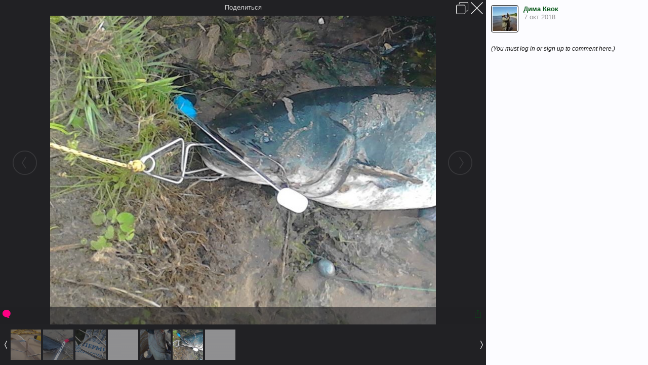

--- FILE ---
content_type: text/html; charset=UTF-8
request_url: https://fishing.kz/forums/gallery/photos/18472/
body_size: 15047
content:
<!DOCTYPE html>
<html id="XenForo" lang="" dir="LTR" class="Public NoJs GalleryLazyLoader LoggedOut NoSidebar RunDeferred Responsive" xmlns:fb="http://www.facebook.com/2008/fbml">
<head>

	<meta charset="utf-8" />
	<meta http-equiv="X-UA-Compatible" content="IE=Edge,chrome=1" />
	
		<meta name="viewport" content="width=device-width, initial-scale=1" />
	
	
		<base href="https://fishing.kz/forums/" />
		<script>
			var _b = document.getElementsByTagName('base')[0], _bH = "https://fishing.kz/forums/";
			if (_b && _b.href != _bH) _b.href = _bH;
		</script>
	

	<title>Фото "18472" в Альбоме "Кукан- захват на сома" автора Дима Квок | Рыбалка и охота в Казахстане</title>
	
	<noscript><style>.JsOnly, .jsOnly { display: none !important; }</style></noscript>
	<link rel="stylesheet" href="css.php?css=xenforo,form,public&amp;style=2&amp;dir=LTR&amp;d=1672896143" />
	<link rel="stylesheet" href="css.php?css=bb_code,facebook,login_bar,message_simple,share_page,sonnb_xengallery_copyright,sonnb_xengallery_icons,sonnb_xengallery_navbar_template,sonnb_xengallery_photo_share,sonnb_xengallery_photo_view&amp;style=2&amp;dir=LTR&amp;d=1672896143" />
	
	
	<link href="//maxcdn.bootstrapcdn.com/font-awesome/4.2.0/css/font-awesome.min.css" rel="stylesheet">



	<script>

	var _gaq = [['_setAccount', 'UA-42811663-1'], ['_trackPageview']];
	!function(d, t)
	{
		var g = d.createElement(t),
			s = d.getElementsByTagName(t)[0];	
		g.async = true;
		g.src = ('https:' == d.location.protocol ? 'https://ssl' : 'http://www') + '.google-analytics.com/ga.js';
		s.parentNode.insertBefore(g, s);
	}
	(document, 'script');

	</script>
		<script src="js/jquery/jquery-1.11.0.min.js"></script>	
		
	<script src="js/xenforo/xenforo.js?_v=669b9c37"></script>
	<script src="js/sonnb/XenGallery/gallery.mobile.js?_v=669b9c37"></script>
	<script src="js/sonnb/XenGallery/gallery.js?_v=669b9c37"></script>
	<script src="js/sonnb/XenGallery/gallery.overlay.js?_v=669b9c37"></script>
	<script src="js/sonnb/XenGallery/jquery.phototag.min.js?_v=669b9c37"></script>
	<script src="js/xenforo/comments_simple.js?_v=669b9c37"></script>

	
	<link rel="apple-touch-icon" href="https://fishing.kz/forums/styles/default/xenforo/logo.og.png" />
	<link rel="alternate" type="application/rss+xml" title="RSS-лента для Рыбалка и охота в Казахстане" href="forums/-/index.rss" />
	
	
	
		
	<meta property="og:site_name" content="Рыбалка и охота в Казахстане" />
	
	<meta property="og:image" content="https://fishing.kz/forums/styles/default/xenforo/logo.og.png" />
	<meta property="og:type" content="article" />
	<meta property="og:url" content="https://www.fishing.kz/forums/gallery/photos/18472/" />
	<meta property="og:title" content="Фото &quot;18472&quot; в Альбоме &quot;Кукан- захват на сома&quot; автора Дима Квок" />
	
	
				<meta property="og:image" content="https://fishing.kz/forums/data/photos/l/19/19763-1538918761-274ba49acc3b90599857f912f0eb9794.jpg" />
				<meta property="og:description" content="" />
			
	<meta property="fb:app_id" content="585960164772404" />
	<meta property="fb:admins" content="100006753156114,335057003312567" />

	

	<meta name="twitter:card" content="photo">
	<meta name="twitter:title" content="">
	<meta name="twitter:image" content="https://fishing.kz/forums/data/photos/l/19/19763-1538918761-274ba49acc3b90599857f912f0eb9794.jpg">
	<meta name="twitter:image:width" content="769">
	<meta name="twitter:image:height" content="615">

	<link rel="canonical" href="https://www.fishing.kz/forums/gallery/photos/18472/" />
	<meta name="apple-mobile-web-app-capable" content="yes" />

<style>
.twitter-tweet
{
width:300px;
background-color:#f5f5f5;
background-image: url("styles/MediaSites/tiny-timeline-bird.png");
background-position: right bottom;
background-repeat: no-repeat;
border-radius:7px;
padding:7px;
box-shadow:0px 0px 7px 0px #032A46, 0px 0px 2px 0px #2b485c ;
}

.twitter-tweet-rendered
{top:-70px;}


.twitter-tweet .p,
{
background-color:#420420;
}</style><!--this will be the main css doc...it will call all of the other templates 
needed in a future update...be aware of this and if you can... make your 
alterations elsewhere.

(a safe way to do it is create a regular template with css like I have below and 
include it with one line here...this way you will only have to paste one line to 
connect per custom template you create...those templates will not be overwritten 
on upgrades which will preserve your styling)
-->



<!--bbsite_splicd = future template name -->
<style>

.splicdLink {
color: rgb(85, 85, 85);
font-size: 13px; 
text-decoration: none; 
font-family: Helvetica,sans-serif;
}

.splicdOrange{
color: rgb(200, 91, 0);
}

</style>



	<meta name="copyright" content="Fishing.kz">


</head>

<body>



	

<div id="loginBar">
	<div class="pageWidth">
		<div class="pageContent">	
			<h3 id="loginBarHandle">
				<label for="LoginControl"><a href="login/" class="concealed noOutline">Войти или зарегистрироваться</a></label>
			</h3>
			
			<span class="helper"></span>

			
		</div>
	</div>
</div>


<div id="headerMover">
	<div id="headerProxy"></div>

<div id="content" class="sonnb_xengallery_photo_view">
	<div class="pageWidth">
		<div class="pageContent">
			<!-- main content area -->
			
			
			
			
						
						
						
						
						<div class="breadBoxTop ">
							
							

<nav>
	
		
			
		
			
		
	

	<fieldset class="breadcrumb">
		<a href="misc/quick-navigation-menu" class="OverlayTrigger jumpMenuTrigger" data-cacheOverlay="true" title="Открыть быструю навигацию"><!--Перейти к...--></a>
			
		<div class="boardTitle"><strong>Рыбалка и охота в Казахстане</strong></div>
		
		<span class="crumbs">
			
				<span class="crust homeCrumb" itemscope="itemscope" itemtype="http://data-vocabulary.org/Breadcrumb">
					<a href="https://fishing.kz/forums/" class="crumb" rel="up" itemprop="url"><span itemprop="title">Главная</span></a>
					<span class="arrow"><span></span></span>
				</span>
			
			
			
				<span class="crust selectedTabCrumb" itemscope="itemscope" itemtype="http://data-vocabulary.org/Breadcrumb">
					<a href="https://fishing.kz/forums/gallery/" class="crumb" rel="up" itemprop="url"><span itemprop="title">Галерея</span></a>
					<span class="arrow"><span>&gt;</span></span>
				</span>
			
			
			
				
					<span class="crust" itemscope="itemscope" itemtype="http://data-vocabulary.org/Breadcrumb">
						<a href="https://fishing.kz/forums/gallery/categories/galereja-polzovatelej.1/" class="crumb" rel="up" itemprop="url"><span itemprop="title">Галерея пользователей</span></a>
						<span class="arrow"><span>&gt;</span></span>
					</span>
				
					<span class="crust" itemscope="itemscope" itemtype="http://data-vocabulary.org/Breadcrumb">
						<a href="https://fishing.kz/forums/gallery/albums/kukan-zaxvat-na-soma.1069/" class="crumb" rel="up" itemprop="url"><span itemprop="title">Кукан- захват на сома</span></a>
						<span class="arrow"><span>&gt;</span></span>
					</span>
				
			
		</span>
	</fieldset>
</nav>
						</div>
						
						
						
					
						<!--[if lt IE 8]>
							<p class="importantMessage">Вы используете устаревший браузер. Этот и другие сайты могут отображаться в нём некорректно.<br />Необходимо обновить браузер или попробовать использовать <a href="https://www.google.com/chrome/browser/" target="_blank">другой</a>.</p>
						<![endif]-->

						
												
						
						
						
						
						
						
						
						
						<!-- main template -->
						




























<div class="pvContentWrapper" itemscope="itemscope" itemtype="http://schema.org/ImageObject">

	<meta itemprop="caption" content="">
	<meta itemprop="publisher" content="Дима Квок">
	<meta itemprop="description" content="">
	<meta itemprop="representativeOfPage" content="true">
	<meta itemprop="contentSize" content="406713">
	<meta itemprop="encodingFormat" content="jpg">
	<meta itemprop="height" content="615">
	<meta itemprop="width" content="769">
	<meta itemprop="uploadDate" content="7 окт 2018">
	<meta itemprop="datePublished" content="7 окт 2018">

	<div class="pvContentInner clearfix">
		<div class="photoWrapper" id="photoTag-canvas_18472" >
			<div class="pwPhoto photoTag-wrap" id="photoTag-wrap_18472">
				<a data-role="page" class="prevPhoto hasPhoto" href="gallery/photos/18471/"><i class="icon-sonnb icon-sonnb-circle-chevron-left sonnb-xengallery-arrows"></i></a>
				<img title="" alt=""
				class="photo lazy" data-lazy="data/photos/m/19/19763-1538918761-dff9ab2c2421104674711129aaad569a.jpg" data-src="data/photos/l/19/19763-1538918761-274ba49acc3b90599857f912f0eb9794.jpg"
				data-width="769" data-height="615"
				data-tagrequesturl="https://www.fishing.kz/forums/gallery/photos/18472/tags"
				data-tagdeleteurl=""
				data-tagaddurl=""
				data-savephrase="Сохранить"  data-imagewrapper=".pvContentInner"
				data-cancelphrase="Отмена" />
				<noscript><img title="" alt="" class="photo" src="data/photos/l/19/19763-1538918761-274ba49acc3b90599857f912f0eb9794.jpg" /></noscript>
				<a data-role="page" class="nextPhoto hasPhoto" href="gallery/videos/18473/"><i class="icon-sonnb icon-sonnb-circle-chevron-right sonnb-xengallery-arrows"></i></a>
			</div>
			<div class="photoTag-cpanel" id="photoTag-cpanel_18472">Кликните на область, что бы отметить участника. <a href="javascript:void(0);">Отметить</a></div>
			<div class="pwPhotoActions">
				
					<a data-target="div.pvContentWrapper" rel="nofollow" href="gallery/photos/18472/" class="action fullscreen" title="Открыть в полноэкранном режиме">
						<i class="icon-sonnb sonnb-xengallery-arrows icon-sonnb-expand"></i>
					</a>
				
				<a rel="nofollow" href="gallery/photos/18472/share" class="action share" title="Поделиться этим Фото с друзьями.">
					<i class="icon-sonnb sonnb-xengallery-general icon-sonnb-share"></i>
				</a>
				
				
				
			</div>
		</div>
		
			<h4>Также в этом Альбоме</h4>
			<div class="relatedPhotos">
				<a class="prev browse left"><span class="icon-sonnb icon-sonnb-chevron-left-thick sonnb-xengallery-arrows"></span></a>
				<div class="scrollable" id="scrollable">
					<div class="items">
						
							<a  title="18467" href="gallery/photos/18467/"><img alt="18467" src="data/photos/s/19/19758-1538918257-f591fcf0ab6b644222a16b67e7321bac.jpg" /></a>
						
							<a  title="18468" href="gallery/photos/18468/"><img alt="18468" src="data/photos/s/19/19759-1538918328-e27146c6fe90f6df829369e896604762.jpg" /></a>
						
							<a  title="18469" href="gallery/photos/18469/"><img alt="18469" src="data/photos/s/19/19760-1538918641-f222fc4a348ac69f2e921937e0208940.jpg" /></a>
						
							<a  title="18470" href="gallery/videos/18470/"><img alt="18470" src="data/videos/s/19/19761-1538918695-0b1cdc9fe1f929e469c5a54ffe0b2ed5.jpg" /></a>
						
							<a  title="18471" href="gallery/photos/18471/"><img alt="18471" src="data/photos/s/19/19762-1538918737-d517d681882605c6b4306ccc267845a9.jpg" /></a>
						
							<a class="active" title="18472" href="gallery/photos/18472/"><img alt="18472" src="data/photos/s/19/19763-1538918761-e9531e19aaaf9e90049976dccea827de.jpg" /></a>
						
							<a  title="18473" href="gallery/videos/18473/"><img alt="18473" src="data/videos/s/19/19764-1538918865-0b1cdc9fe1f929e469c5a54ffe0b2ed5.jpg" /></a>
						
					</div>
				</div>
				<a class="next browse right"><span class="icon-sonnb icon-sonnb-chevron-right-thick sonnb-xengallery-arrows"></span></a>
			</div>
		
		<div class="commentWrapper">
			<div class="cwHeader">
				<div class="cwhControls">
				</div>
			</div>
			<div class="commentContainer">
				

				


<div class="commentWrapper">
	<div id="content-18472" class="messageSimple   " data-author="Дима Квок">

		<a href="members/dima-kvok.7833/" class="avatar Av7833s" data-avatarhtml="true"><span class="img s" style="background-image: url('data/avatars/s/7/7833.jpg?1538918973')"></span></a>
		
		<div class="messageInfo">
			
			

			<div class="messageContent">
				<a href="members/dima-kvok.7833/" class="username poster">Дима Квок</a>
				<article><blockquote class="ugc baseHtml"></blockquote></article>
				
						<div class="locationContainer muted">
							
							
							<span class="photoTag-list"></span>
							
							
						</div>

						<div id="fieldList-content-18472" class="fieldListContainer">
							
						</div>
					
			</div>

			

						<div class="messageMeta">
								<div class="privateControls">
									<a itemprop="contentURL" href="gallery/photos/18472/" title="Постоянная ссылка" class="item muted"><span class="DateTime" title="7 окт 2018 в 19:26">7 окт 2018</span></a>
									
										
										
										
									
								</div>
								
								
						</div>

						<form action="gallery/inline-mod-comment/switch" method="post"
							class="InlineModForm"
							data-cookieName="sxgcomments"
							data-overlayId="InlineModOverlayComment"
							data-controls="#InlineModControlsComment"
							data-imodOptions="#ModerationSelectComment">
							
							<ol class="messageResponse" itemscope="itemscope" itemtype="http://schema.org/UserComments">
										
								<li id="likes-wp-18472">
									
								</li>

								

								
									<label for="LoginControl"><a href="login/" class="concealed element">(You must log in or sign up to comment here.)</a></label>
								

							</ol>
							
							
							<input type="hidden" name="_xfToken" value="" />
						</form>
						
					
		</div>
	</div>
</div>
				<div class="commentControls">
					
					
					
					
					
				</div>
			</div>
		</div>
	</div>
</div>

<div style="display:none">
	


<div class="shareContainer section">
	<div class="shareContent">
		<ul class="shareList">
			<li class="share-options">
				<div class="share-options-header">
					<span class="caret"></span>
					Поделиться ......
				</div>
				<div class="share-options-inner">
					<ul class="share-services">
						<li class="share-service">
							<a class="share-action google" title="Share on Google+" href="/forums/gallery/photos/18472/#" data-url="https://fishing.kz/forums/gallery/photos/18472/" data-thumbnail="https://fishing.kz/forums/data/photos/l/19/19763-1538918761-274ba49acc3b90599857f912f0eb9794.jpg">
								<span class="share-icon google"></span>
								<span class="service-name">Google+</span>
							</a>
						</li>
						<li class="share-service">
							<a class="share-action facebook" title="Share on Facebook" href="/forums/gallery/photos/18472/#" data-url="https://fishing.kz/forums/gallery/photos/18472/" data-thumbnail="https://fishing.kz/forums/data/photos/l/19/19763-1538918761-274ba49acc3b90599857f912f0eb9794.jpg">
								<span class="share-icon facebook"></span>
								<span class="service-name">Facebook</span>
							</a>
						</li>
						<li class="share-service">
							<a class="share-action twitter" title="Share on Twitter" href="/forums/gallery/photos/18472/#" data-url="https://fishing.kz/forums/gallery/photos/18472/" data-thumbnail="https://fishing.kz/forums/data/photos/l/19/19763-1538918761-274ba49acc3b90599857f912f0eb9794.jpg">
								<span class="share-icon twitter"></span>
								<span class="service-name">Twitter</span>
							</a>
						</li>
						<li class="share-service">
							<a class="share-action tumblr" title="Share on Tumblr" href="/forums/gallery/photos/18472/#" data-url="https://fishing.kz/forums/gallery/photos/18472/" data-thumbnail="https://fishing.kz/forums/data/photos/l/19/19763-1538918761-274ba49acc3b90599857f912f0eb9794.jpg">
								<span class="share-icon tumblr"></span>
								<span class="service-name">Tumblr</span>
							</a>
						</li>
						<li class="share-service">
							<a class="share-action pinterest" title="Share on Pinterest" href="/forums/gallery/photos/18472/#" data-url="https://fishing.kz/forums/gallery/photos/18472/" data-thumbnail="https://fishing.kz/forums/data/photos/l/19/19763-1538918761-274ba49acc3b90599857f912f0eb9794.jpg">
								<span class="share-icon pinterest"></span>
								<span class="service-name">Pinterest</span>
							</a>
						</li>
					</ul>

				</div>
			</li>
			<li class="share-options share-options-open">
				<div class="share-options-header">
					<span>Прикрепить ссылку</span>
				</div>
				<div class="share-options-inner">
					<p class="muted">Ссылка на эту фотографию. Просто скопируйте и вставьте код!</p>
					<p>
						<input type="text" class="textCtrl" value="https://fishing.kz/forums/gallery/photos/18472/">
					</p>
					<p class="muted">Прямая ссылка на фотографию</p>
					<p>
						<input type="text" class="textCtrl" value="https://fishing.kz/forums/data/photos/l/19/19763-1538918761-274ba49acc3b90599857f912f0eb9794.jpg">
					</p>
				</div>
			</li>
			<li class="share-options">
				<div class="share-options-header">
					<span>Прикрепить HTML / BBCode</span>
				</div>
				<div class="share-options-inner">
					<p class="muted">Скопируйте и вставьте код ниже (HTML):</p>
					<p>
						<textarea class="textCtrl html Elastic"><a href="https://fishing.kz/forums/gallery/photos/18472/" title="18472 by Дима Квок, on Рыбалка и охота в Казахстане"><img src="https://fishing.kz/forums/data/photos/l/19/19763-1538918761-274ba49acc3b90599857f912f0eb9794.jpg" alt="18472" /></a></textarea>
					</p>
					<p class="muted">Скопируйте и вставьте код ниже (BBCode):</p>
					<p>
						<textarea class="textCtrl bbcode Elastic">[URL=https://fishing.kz/forums/gallery/photos/18472/][IMG]https://fishing.kz/forums/data/photos/l/19/19763-1538918761-274ba49acc3b90599857f912f0eb9794.jpg[/IMG][/URL]
[URL=https://fishing.kz/forums/gallery/photos/18472/]18472[/URL] by [URL=https://fishing.kz/forums/gallery/authors/dima-kvok.7833/]Дима Квок[/URL] on Рыбалка и охота в Казахстане</textarea>
					</p>
				</div>
			</li>
		</ul>
		<div class="clearfix"></div>
	</div>
</div>
</div>

	<script type="text/javascript">
		!function($, window, document, _undefined)
		{
			$(document).ready(function()
			{
				//console.log(XenForo.XenGalleryOverlayToggle.prototype.show);
				//XenForo.XenGalleryOverlayToggle.prototype.show();
				var $overlay = new XenForo.XenGalleryOverlayToggle($('.action.fullscreen'));
				//$overlay.$toggle.click();
				$overlay.show();
				//$('.action.fullscreen').trigger('click');
			});
		}(jQuery, this, document);
	</script>


	

	<div class="sharePage">
		<h3 class="textHeading larger">Поделиться этой страницей</h3>
		
			
			
				<div class="tweet shareControl">
					<a href="https://twitter.com/share" class="twitter-share-button"
						data-count="horizontal"
						data-lang=""
						data-url="https://www.fishing.kz/forums/gallery/photos/18472/"
						
						data-via="fishingkz"
						data-related="fishingkz">Tweet</a>
				</div>
			
			
				<div class="plusone shareControl">
					<div class="g-plusone" data-size="medium" data-count="true" data-href="https://www.fishing.kz/forums/gallery/photos/18472/"></div>
				</div>
			
			
				<div class="facebookLike shareControl">
					
					<div class="fb-like" data-href="https://www.fishing.kz/forums/gallery/photos/18472/" data-width="400" data-layout="standard" data-action="like" data-show-faces="true" data-colorscheme="light"></div>
				</div>
			
			
		
	</div>

<div class="xengallery copyright muted">Fishing.kz</div>



<div class="xengallery copyright muted">
	XenGallery by <a href="http://www.sonnb.com" title="sonnb - XenForo Add-on Development" target="_blank">sonnb</a>
</div>
						
						
						
						
							<!-- login form, to be moved to the upper drop-down -->
							







<form action="login/login" method="post" class="xenForm eAuth" id="login" style="display:none">

	
		<ul id="eAuthUnit">
			
				
				
					
					<li><a href="register/facebook?reg=1" class="fbLogin" tabindex="110"><span>Войти через Facebook</span></a></li>
				
				
				
				
				
				
			
		</ul>
	

	<div class="ctrlWrapper">
		<dl class="ctrlUnit">
			<dt><label for="LoginControl">Ваше имя или e-mail:</label></dt>
			<dd><input type="text" name="login" id="LoginControl" class="textCtrl" tabindex="101" /></dd>
		</dl>
	
	
		<dl class="ctrlUnit">
			<dt>
				<label for="ctrl_password">У Вас уже есть учётная запись?</label>
			</dt>
			<dd>
				<ul>
					<li><label for="ctrl_not_registered"><input type="radio" name="register" value="1" id="ctrl_not_registered" tabindex="105" />
						Нет, зарегистрироваться сейчас.</label></li>
					<li><label for="ctrl_registered"><input type="radio" name="register" value="0" id="ctrl_registered" tabindex="105" checked="checked" class="Disabler" />
						Да, мой пароль:</label></li>
					<li id="ctrl_registered_Disabler">
						<input type="password" name="password" class="textCtrl" id="ctrl_password" tabindex="102" />
						<div class="lostPassword"><a href="lost-password/" class="OverlayTrigger OverlayCloser" tabindex="106">Забыли пароль?</a></div>
					</li>
				</ul>
			</dd>
		</dl>
	
		
		<dl class="ctrlUnit submitUnit">
			<dt></dt>
			<dd>
				<input type="submit" class="button primary" value="Вход" tabindex="104" data-loginPhrase="Вход" data-signupPhrase="Регистрация" />
				<label for="ctrl_remember" class="rememberPassword"><input type="checkbox" name="remember" value="1" id="ctrl_remember" tabindex="103" /> Запомнить меня</label>
			</dd>
		</dl>
	</div>

	<input type="hidden" name="cookie_check" value="1" />
	<input type="hidden" name="redirect" value="/forums/gallery/photos/18472/" />
	<input type="hidden" name="_xfToken" value="" />

</form>
						
						
					
			
						
			<div class="breadBoxBottom">

<nav>
	
		
			
		
			
		
	

	<fieldset class="breadcrumb">
		<a href="misc/quick-navigation-menu" class="OverlayTrigger jumpMenuTrigger" data-cacheOverlay="true" title="Открыть быструю навигацию"><!--Перейти к...--></a>
			
		<div class="boardTitle"><strong>Рыбалка и охота в Казахстане</strong></div>
		
		<span class="crumbs">
			
				<span class="crust homeCrumb">
					<a href="https://fishing.kz/forums/" class="crumb"><span>Главная</span></a>
					<span class="arrow"><span></span></span>
				</span>
			
			
			
				<span class="crust selectedTabCrumb">
					<a href="https://fishing.kz/forums/gallery/" class="crumb"><span>Галерея</span></a>
					<span class="arrow"><span>&gt;</span></span>
				</span>
			
			
			
				
					<span class="crust">
						<a href="https://fishing.kz/forums/gallery/categories/galereja-polzovatelej.1/" class="crumb"><span>Галерея пользователей</span></a>
						<span class="arrow"><span>&gt;</span></span>
					</span>
				
					<span class="crust">
						<a href="https://fishing.kz/forums/gallery/albums/kukan-zaxvat-na-soma.1069/" class="crumb"><span>Кукан- захват на сома</span></a>
						<span class="arrow"><span>&gt;</span></span>
					</span>
				
			
		</span>
	</fieldset>
</nav></div>
			<div id="BRCopyright" class="concealed footerLegal" style="clear:both"><div class="pageContent muted"><a href="http://brivium.com/" class="concealed" title="Brivium Limited"><span>XenForo Add-ons by Brivium &trade;  &copy; 2012-2026 Brivium LLC.</span></a></div></div>
						
			
						
		</div>
	</div>
</div>

<header>
	


<div id="header">
	<div id="logoBlock">
	<div class="pageWidth">
		<div class="pageContent">
			
			
			<div id="logo"><a href="https://fishing.kz/forums/">
				<span></span>
				<img src="styles/default/xenforo/logo.png" alt="Рыбалка и охота в Казахстане" />
			</a></div>
			
			<span class="helper"></span>
		</div>
	</div>
</div>
	

<div id="navigation" class="pageWidth withSearch">
	<div class="pageContent">
		<nav>

<div class="navTabs">
	<ul class="publicTabs">
	
		<!-- home -->
		
		
		
		<!-- extra tabs: home -->
		
		
			
				<li class="navTab portal Popup PopupControl PopupClosed">
			
				<a href="https://fishing.kz/forums/" class="navLink">Главная</a>
				<a href="https://fishing.kz/forums/" class="SplitCtrl" rel="Menu"></a>
				
				<div class="Menu JsOnly tabMenu portalTabLinks">
					<div class="primaryContent menuHeader">
						<h3>Главная</h3>
						<div class="muted">Быстрые ссылки</div>
					</div>
					<ul class="secondaryContent blockLinksList">
	
	<li><a href="recent-activity/">Недавняя активность</a></li>
	<li><a href="find-new/threads">Новые сообщения</a></li>
	<li><a href="help/">Помощь</a></li>
	
</ul>
				</div>
			</li>
			
		
		
				
		<!-- forums -->
		
			<li class="navTab forums Popup PopupControl PopupClosed">
			
				<a href="https://fishing.kz/forums/forums/" class="navLink">Форум</a>
				<a href="https://fishing.kz/forums/forums/" class="SplitCtrl" rel="Menu"></a>
				
				<div class="Menu JsOnly tabMenu forumsTabLinks">
					<div class="primaryContent menuHeader">
						<h3>Форум</h3>
						<div class="muted">Быстрые ссылки</div>
					</div>
					<ul class="secondaryContent blockLinksList">
					
						
						<li><a href="search/?type=post">Поиск сообщений</a></li>
						
						
<li><a href="find-new/posts" rel="nofollow">Последние сообщения </a></li>
					
					</ul>
				</div>
			</li>
		
		
		<!-- extra tabs: middle -->
		
		
			
				<li class="navTab faq Popup PopupControl PopupClosed">
			
				<a href="https://fishing.kz/forums/faq/" class="navLink">FAQ</a>
				<a href="https://fishing.kz/forums/faq/" class="SplitCtrl" rel="Menu"></a>
				
				<div class="Menu JsOnly tabMenu faqTabLinks">
					<div class="primaryContent menuHeader">
						<h3>FAQ</h3>
						<div class="muted">Быстрые ссылки</div>
					</div>
					
	<ul class="secondaryContent blockLinksList">
		
		
		
		
			
				<li><a href="https://fishing.kz/forums/faq/sobaki.3/category">Собаки</a></li>
			
				<li><a href="https://fishing.kz/forums/faq/spinning.2/category">Спиннинг</a></li>
			
				<li><a href="https://fishing.kz/forums/faq/fider.1/category">Фидер</a></li>
			
		
	</ul>

				</div>
			</li>
			
		
			
				<li class="navTab hotspots PopupClosed">
					<a href="hotspots/" class="navLink">Карты</a>
					
				</li>
			
		
			
				<li class="navTab xz-articles Popup PopupControl PopupClosed">
			
				<a href="xz-articles/" class="navLink">Статьи</a>
				<a href="xz-articles/" class="SplitCtrl" rel="Menu"></a>
				
				<div class="Menu JsOnly tabMenu xz-articlesTabLinks">
					<div class="primaryContent menuHeader">
						<h3>Статьи</h3>
						<div class="muted">Быстрые ссылки</div>
					</div>
					
	<ul class="secondaryContent blockLinksList">	
	
		   
			<li><a href="xz-articles/category-list">Разделы</a></li>
		

		 	
			<li><a href="xz-articles/">Список статей</a></li>
		

		


		
	
	</ul>

				</div>
			</li>
			
		
			
				<li class="navTab sonnb_xengallery selected">
			
				<a href="https://fishing.kz/forums/gallery/" class="navLink">Галерея</a>
				<a href="https://fishing.kz/forums/gallery/" class="SplitCtrl" rel="Menu"></a>
				
				<div class="tabLinks sonnb_xengalleryTabLinks">
					<div class="primaryContent menuHeader">
						<h3>Галерея</h3>
						<div class="muted">Быстрые ссылки</div>
					</div>
					

<ul class="secondaryContent blockLinksList xengallery">
	
		
		
		<li class="Popup PopupControl PopupClosed">
			<a href="gallery/categories" rel="Menu">Категории</a>
			<div class="Menu JsOnly navPopup" id="GalleryCategories" 
				data-contentSrc="gallery/categories/popup"
				data-contentDest="#GalleryCategories .listCategory .secondaryContent">
				<div class="menuHeader primaryContent">
					<h3>
						<span class="Progress InProgress"></span>
						<a href="gallery/categories" class="concealed">Категории</a>
					</h3>
				</div>
				<div class="listCategory">
					<div class="menuColumns secondaryContent">

					</div>
				</div>
			</div>
		</li>
		
		<li class="Popup PopupControl PopupClosed">
			<a href="javascript:void(0);" rel="Menu">Выбрать</a>
			<div class="Menu JsOnly navPopup galleryExplore">
				<div class="menuHeader primaryContent">
					<h3>
						<a href="javascript:void(0);" class="concealed">Выбрать</a>
					</h3>
				</div>
				<div class="menuColumns secondaryContent">
					<ul class="blockLinksList">
						<li><a title="Посмотреть Альбомы пользователя" class="OverlayTrigger" href="gallery/explore-user">Посмотреть Альбомы пользователя</a></li>
						<li><a title="Все новые альбомы на Рыбалка и охота в Казахстане." href="gallery/new-albums">Новые Альбомы</a></li>
						<li><a title="Все новые фотографии на Рыбалка и охота в Казахстане." href="gallery/new-photos">Новые Фотографии</a></li>
						<li><a title="Все новые видео на Рыбалка и охота в Казахстане." href="gallery/new-videos">Новые Видео</a></li>
					</ul>
				</div>
			</div>
		</li>
	
	
	
		<li><a title="Отображение наиболее популярных мест на карте, отмеченных участниками Рыбалка и охота в Казахстане как места событий фото/видео съёмки." href="gallery/locations">Места отмеченные на карте</a></li>
	
	
		<li><a title="Самые распространённые Камеры, использованные в Галерее на  Рыбалка и охота в Казахстане" href="gallery/cameras">Камера</a></li>
	
	<li><a title="Самые активные теги используемые на Рыбалка и охота в Казахстане" href="gallery/streams">Облако тегов</a></li>
</ul>	
				</div>
			</li>
			
		
		
		
		
		<!-- members -->
		
			<li class="navTab members Popup PopupControl PopupClosed">
			
				<a href="https://fishing.kz/forums/members/" class="navLink">Пользователи</a>
				<a href="https://fishing.kz/forums/members/" class="SplitCtrl" rel="Menu"></a>
				
				<div class="Menu JsOnly tabMenu membersTabLinks">
					<div class="primaryContent menuHeader">
						<h3>Пользователи</h3>
						<div class="muted">Быстрые ссылки</div>
					</div>
					<ul class="secondaryContent blockLinksList">
					
						<li><a href="members/">Выдающиеся пользователи</a></li>
						
						<li><a href="online/">Сейчас на форуме</a></li>
						<li><a href="recent-activity/">Недавняя активность</a></li>
						
					
					</ul>
				</div>
			</li>
						
		
		<!-- extra tabs: end -->
		

		<!-- responsive popup -->
		<li class="navTab navigationHiddenTabs Popup PopupControl PopupClosed" style="display:none">	
						
			<a rel="Menu" class="navLink NoPopupGadget"><span class="menuIcon">Меню</span></a>
			
			<div class="Menu JsOnly blockLinksList primaryContent" id="NavigationHiddenMenu"></div>
		</li>
			
		
		<!-- no selection -->
		
		
	</ul>
	
	
</div>

<span class="helper"></span>
			
		</nav>	
	</div>
</div>
	

<div id="searchBar" class="pageWidth">
	
	<span id="QuickSearchPlaceholder" title="Поиск">Поиск</span>
	<fieldset id="QuickSearch">
		<form action="search/search" method="post" class="formPopup">
			
			<div class="primaryControls">
				<!-- block: primaryControls -->
				<input type="search" name="keywords" value="" class="textCtrl" placeholder="Поиск..." results="0" title="Введите параметры поиска и нажмите ввод" id="QuickSearchQuery" />				
				<!-- end block: primaryControls -->
			</div>
			
			<div class="secondaryControls">
				<div class="controlsWrapper">
				
					<!-- block: secondaryControls -->
					<dl class="ctrlUnit">
						<dt></dt>
						<dd><ul>
							<li><label><input type="checkbox" name="title_only" value="1"
								id="search_bar_title_only" class="AutoChecker"
								data-uncheck="#search_bar_thread" /> Искать только в заголовках</label></li>
						</ul></dd>
					</dl>
				
					<dl class="ctrlUnit">
						<dt><label for="searchBar_users">Сообщения пользователя:</label></dt>
						<dd>
							<input type="text" name="users" value="" class="textCtrl AutoComplete" id="searchBar_users" />
							<p class="explain">Имена участников (разделяйте запятой).</p>
						</dd>
					</dl>
				
					<dl class="ctrlUnit">
						<dt><label for="searchBar_date">Новее чем:</label></dt>
						<dd><input type="date" name="date" value="" class="textCtrl" id="searchBar_date" /></dd>
					</dl>
					
					
					<dl class="ctrlUnit">
						<dt></dt>
						<dd><ul>
								
									<li><label><input type="checkbox" name="type[sonnb_xengallery_photo][null]" value="" checked="checked" id="search_bar_photo" /> Поиск только фотографий</label>


	<fieldset>
		<dl class="ctrlUnit">
			<dt><label for="ctrl_meta_camera">Камера:</label></dt>
			<dd>
				<input placeholder="Type camera's name for suggestion..." type="search" name="type[sonnb_xengallery_photo][camera]" value="" class="textCtrl AutoComplete AcSingle" id="ctrl_meta_camera" data-acurl="gallery/cameras/find?_xfResponseType=json" autocomplete="off" />
			</dd>
		</dl>
		<dl class="ctrlUnit">
			<dt><label for="ctrl_meta_exposure">Выдержка:</label></dt>
			<dd>
				<input placeholder="Shutter Speed. Ex: 1/200..." type="search" name="type[sonnb_xengallery_photo][exposure]" value="" class="textCtrl" id="ctrl_meta_exposure" />
			</dd>
		</dl>
		<dl class="ctrlUnit">
			<dt><label for="ctrl_meta_aperture">Диафрагма:</label></dt>
			<dd>
				<input placeholder="F value. Ex: 1.8 (means f/1.8)...." type="search" name="type[sonnb_xengallery_photo][aperture]" value="" class="textCtrl" id="ctrl_meta_aperture" />
			</dd>
		</dl>
		<dl class="ctrlUnit">
			<dt><label for="ctrl_meta_focal_length">Фокусное расстояние:</label></dt>
			<dd>
				<input placeholder="Фокусное расстояние: Ex: 85 (means 85mm)..." type="search" name="type[sonnb_xengallery_photo][focal]" value="" class="textCtrl" id="ctrl_meta_focal_length" />
			</dd>
		</dl>
		<dl class="ctrlUnit">
			<dt><label for="ctrl_meta_iso_speed">Чувствительность ISO:</label></dt>
			<dd>
				<input placeholder="Чувствительность ISO. Ex: 200..." type="search" name="type[sonnb_xengallery_photo][iso]" value="" class="textCtrl" id="ctrl_meta_iso_speed" />
			</dd>
		</dl>
	</fieldset>
</li>
								
						</ul></dd>
					</dl>
					
				</div>
				<!-- end block: secondaryControls -->
				
				<dl class="ctrlUnit submitUnit">
					<dt></dt>
					<dd>
						<input type="submit" value="Поиск" class="button primary Tooltip" title="Искать" />
						<div class="Popup" id="commonSearches">
							<a rel="Menu" class="button NoPopupGadget Tooltip" title="Быстрый поиск" data-tipclass="flipped"><span class="arrowWidget"></span></a>
							<div class="Menu">
								<div class="primaryContent menuHeader">
									<h3>Быстрый поиск</h3>
								</div>
								<ul class="secondaryContent blockLinksList">
									<!-- block: useful_searches -->
									<li><a href="find-new/posts?recent=1" rel="nofollow">Последние сообщения</a></li>
									
									<!-- end block: useful_searches -->
								</ul>
							</div>
						</div>
						<a href="search/" class="button moreOptions Tooltip" title="Расширенный поиск">Больше...</a>
					</dd>
				</dl>
				
			</div>
			
			<input type="hidden" name="_xfToken" value="" />
		</form>		
	</fieldset>
	
</div>
</div>


	
	
</header>

</div>

<footer>
	


<div class="footer">
	<div class="pageWidth">
		<div class="pageContent">
			
			<dl class="choosers">
				
				
					<dt>Язык</dt>
					<dd><a href="misc/language?redirect=%2Fforums%2Fgallery%2Fphotos%2F18472%2F" class="OverlayTrigger Tooltip" title="Выбор языка" rel="nofollow">English (US)</a></dd>
				
			</dl>
			
			
			<ul class="footerLinks">
			
				
					<li><a href="misc/contact" class="OverlayTrigger" data-overlayOptions="{&quot;fixed&quot;:false}">Обратная связь</a></li>
				
				<li><a href="help/">Помощь</a></li>
<li><a href="faq/">FAQ</a></li>
				<li><a href="https://fishing.kz/forums/" class="homeLink">Главная</a></li>
				<li><a href="/forums/gallery/photos/18472/#navigation" class="topLink">Вверх</a></li>
				<li><a href="forums/-/index.rss" rel="alternate" class="globalFeed" target="_blank"
					title="RSS-лента для Рыбалка и охота в Казахстане">RSS</a></li>
			
			</ul>
			
			<span class="helper"></span>
		</div>
	</div>
</div>

<div class="footerLegal">
	<div class="pageWidth">
		<div class="pageContent">
			<ul id="legal">
			
				<li><a href="help/terms">Условия и правила</a></li>
				
			
			</ul>
			
			<div id="copyright"><a href="https://xenforo.com" class="concealed">Forum software by XenForo&trade; <span>&copy;2010-2015 XenForo Ltd.</span></a> <div style="text-align:left">Перевод: <a class="concealed" href="http://www.xf-russia.ru" target="_blank">XF-Russia.ru</a></div></div>
			
		
			
				
					<dl class="pairsInline debugInfo" title="sonnb_XenGallery_ControllerPublic_XenGallery_Photo-&gt;Index (sonnb_XenGallery_ViewPublic_Content_View)">
					
						<dt>Время:</dt> <dd><a href="/forums/gallery/photos/18472/?_debug=1" rel="nofollow">0,0501 сек.</a></dd>
						<dt>Память:</dt> <dd>6,373 МБ</dd>
						<dt>Запросов к БД:</dt> <dd>16</dd>
					
					</dl>
				
			
			
			<span class="helper"></span>
			
			<a href="https://plus.google.com/+FishingKz"
 rel="publisher">Мы в Google+</a>

			<!-- Yandex.Metrika informer -->
<a href="https://metrika.yandex.ru/stat/?id=21938098&amp;from=informer"
target="_blank" rel="nofollow"><img src="//bs.yandex.ru/informer/21938098/3_1_FFFFF7FF_E4EBD7FF_0_pageviews"
style="width:88px; height:31px; border:0;" alt="Яндекс.Метрика" title="Яндекс.Метрика: данные за сегодня (просмотры, визиты и уникальные посетители)" onclick="try{Ya.Metrika.informer({i:this,id:21938098,lang:'ru'});return false}catch(e){}"/></a>
<!-- /Yandex.Metrika informer -->

<!-- Yandex.Metrika counter -->
<script type="text/javascript">
(function (d, w, c) {
    (w[c] = w[c] || []).push(function() {
        try {
            w.yaCounter21938098 = new Ya.Metrika({id:21938098,
                    webvisor:true,
                    clickmap:true,
                    trackLinks:true,
                    accurateTrackBounce:true});
        } catch(e) { }
    });

    var n = d.getElementsByTagName("script")[0],
        s = d.createElement("script"),
        f = function () { n.parentNode.insertBefore(s, n); };
    s.type = "text/javascript";
    s.async = true;
    s.src = (d.location.protocol == "https:" ? "https:" : "http:") + "//mc.yandex.ru/metrika/watch.js";

    if (w.opera == "[object Opera]") {
        d.addEventListener("DOMContentLoaded", f, false);
    } else { f(); }
})(document, window, "yandex_metrika_callbacks");
</script>
<noscript><div><img src="//mc.yandex.ru/watch/21938098" style="position:absolute; left:-9999px;" alt="" /></div></noscript>
<!-- /Yandex.Metrika counter -->



<!-- Rating@Mail.ru counter -->
<script type="text/javascript">//<![CDATA[
var _tmr = _tmr || [];
_tmr.push({id: "1776580", type: "pageView", start: (new Date()).getTime()});
(function (d, w) {
   var ts = d.createElement("script"); ts.type = "text/javascript"; ts.async = true;
   ts.src = (d.location.protocol == "https:" ? "https:" : "http:") + "//top-fwz1.mail.ru/js/code.js";
   var f = function () {var s = d.getElementsByTagName("script")[0]; s.parentNode.insertBefore(ts, s);};
   if (w.opera == "[object Opera]") { d.addEventListener("DOMContentLoaded", f, false); } else { f(); }
})(document, window);
//]]></script><noscript><div style="position:absolute;left:-10000px;">
<img src="//top-fwz1.mail.ru/counter?id=1776580;js=na" style="border:0;" height="1" width="1" alt="Рейтинг@Mail.ru" />
</div></noscript>
<!-- //Rating@Mail.ru counter -->

<!-- Rating@Mail.ru logo -->
<a rel="nofollow" href="https://top.mail.ru/jump?from=1776580">
<img src="//top-fwz1.mail.ru/counter?id=1776580;t=292;l=1" 
style="border:0;" height="31" width="38" alt="Рейтинг@Mail.ru" /></a>
<!-- //Rating@Mail.ru logo -->

<!-- begin of Top100 code -->

<script id="top100Counter" type="text/javascript" src="https://counter.rambler.ru/top100.jcn?2929175"></script>
<noscript>
<a rel="nofollow" href="https://top100.rambler.ru/navi/2929175/">
<img src="https://counter.rambler.ru/top100.cnt?2929175" alt="Rambler's Top100" border="0" />
</a>

</noscript>
<!-- end of Top100 code -->

<script>
  (function(i,s,o,g,r,a,m){i['GoogleAnalyticsObject']=r;i[r]=i[r]||function(){
  (i[r].q=i[r].q||[]).push(arguments)},i[r].l=1*new Date();a=s.createElement(o),
  m=s.getElementsByTagName(o)[0];a.async=1;a.src=g;m.parentNode.insertBefore(a,m)
  })(window,document,'script','//www.google-analytics.com/analytics.js','ga');

  ga('create', 'UA-47792181-1', 'fishing.kz');
  ga('send', 'pageview');

</script>
		</div>
	</div>	
</div>

</footer>

<script>


jQuery.extend(true, XenForo,
{
	visitor: { user_id: 0 },
	serverTimeInfo:
	{
		now: 1769583183,
		today: 1769536800,
		todayDow: 3
	},
	_lightBoxUniversal: "1",
	_enableOverlays: "1",
	_animationSpeedMultiplier: "1",
	_overlayConfig:
	{
		top: "10%",
		speed: 200,
		closeSpeed: 100,
		mask:
		{
			color: "rgb(255, 255, 255)",
			opacity: "0.6",
			loadSpeed: 200,
			closeSpeed: 100
		}
	},
	_ignoredUsers: [],
	_loadedScripts: {"sonnb_xengallery_icons":true,"sonnb_xengallery_photo_view":true,"message_simple":true,"bb_code":true,"sonnb_xengallery_photo_share":true,"share_page":true,"sonnb_xengallery_copyright":true,"login_bar":true,"facebook":true,"sonnb_xengallery_navbar_template":true,"js\/sonnb\/XenGallery\/gallery.mobile.js?_v=669b9c37":true,"js\/sonnb\/XenGallery\/gallery.js?_v=669b9c37":true,"js\/sonnb\/XenGallery\/gallery.overlay.js?_v=669b9c37":true,"js\/sonnb\/XenGallery\/jquery.phototag.min.js?_v=669b9c37":true,"js\/xenforo\/comments_simple.js?_v=669b9c37":true},
	_cookieConfig: { path: "/", domain: "", prefix: "xf_"},
	_csrfToken: "",
	_csrfRefreshUrl: "login/csrf-token-refresh",
	_jsVersion: "669b9c37"
});
jQuery.extend(XenForo.phrases,
{
	xengallery_lightbox_loading:	"Загрузка...",
	xengallery_lightbox_close:	"Закрыть (Esc)",
	xengallery_lightbox_previous:	"Предыдущее (Стрелка влево)",
	xengallery_lightbox_next:	"Следующее (Стрелка вправо)",
	xengallery_lightbox_counter:	"%curr% из %total%",
	xengallery_lightbox_error:	"<a href=\"%url%\">Медиа<\/a> не может быть загружено.",
	cancel: "Отмена",

	a_moment_ago:    "только что",
	one_minute_ago:  "минуту назад",
	x_minutes_ago:   "%minutes% мин. назад",
	today_at_x:      "Сегодня, в %time%",
	yesterday_at_x:  "Вчера, в %time%",
	day_x_at_time_y: "%day% в %time%",

	day0: "Воскресенье",
	day1: "Понедельник",
	day2: "Вторник",
	day3: "Среда",
	day4: "Четверг",
	day5: "Пятница",
	day6: "Суббота",

	_months: "Январь,Февраль,Март,Апрель,Май,Июнь,Июль,Август,Сентябрь,Октябрь,Ноябрь,Декабрь",
	_daysShort: "Вс,Пн,Вт,Ср,Чт,Пт,Сб",

	following_error_occurred: "Произошла ошибка",
	server_did_not_respond_in_time_try_again: "Сервер не ответил вовремя. Пожалуйста, попробуйте снова.",
	logging_in: "Авторизация",
	click_image_show_full_size_version: "Нажмите на это изображение для просмотра полноразмерной версии.",
	show_hidden_content_by_x: "Показать скрытое содержимое от {names}"
});

// Facebook Javascript SDK
XenForo.Facebook.appId = "585960164772404";
XenForo.Facebook.forceInit = true;
$('.SFP_post').eq(0).addClass('first_SFP_post');

</script>



<!--<script src="//platform.twitter.com/widgets.js" charset="utf-8"></script>-->

<!--

If you have the twitter button deactivated and you want to use the official twitter
oembed api + twitter widget.js to build the tweet remove the comment arrows right 
at the beginning and end of the first line..which would only leave the following

example:  <script src="//platform.twitter.com/widgets.js" charset="utf-8"></script>

-->

<script>$(".twitter-tweet").css("border","1px solid rgb(215, 237, 252)");</script>
<script>$(".twitter-tweet").css("border-radius", "7px");</script>
<script>$(".twitter-tweet").css("box-shadow", "0px 0px 7px 0px #032A46");</script>
<script>$(".twitter-tweet").children("p").css("border-bottom", "3px double rgb(215, 237, 252)"), ;</script>


</body>
</html>

--- FILE ---
content_type: text/html; charset=utf-8
request_url: https://accounts.google.com/o/oauth2/postmessageRelay?parent=https%3A%2F%2Ffishing.kz&jsh=m%3B%2F_%2Fscs%2Fabc-static%2F_%2Fjs%2Fk%3Dgapi.lb.en.2kN9-TZiXrM.O%2Fd%3D1%2Frs%3DAHpOoo_B4hu0FeWRuWHfxnZ3V0WubwN7Qw%2Fm%3D__features__
body_size: 160
content:
<!DOCTYPE html><html><head><title></title><meta http-equiv="content-type" content="text/html; charset=utf-8"><meta http-equiv="X-UA-Compatible" content="IE=edge"><meta name="viewport" content="width=device-width, initial-scale=1, minimum-scale=1, maximum-scale=1, user-scalable=0"><script src='https://ssl.gstatic.com/accounts/o/2580342461-postmessagerelay.js' nonce="oUiv1p_Umb1SKbTiJ7Akag"></script></head><body><script type="text/javascript" src="https://apis.google.com/js/rpc:shindig_random.js?onload=init" nonce="oUiv1p_Umb1SKbTiJ7Akag"></script></body></html>

--- FILE ---
content_type: text/css; charset=utf-8
request_url: https://fishing.kz/forums/css.php?css=bb_code,facebook,login_bar,message_simple,share_page,sonnb_xengallery_copyright,sonnb_xengallery_icons,sonnb_xengallery_navbar_template,sonnb_xengallery_photo_share,sonnb_xengallery_photo_view&style=2&dir=LTR&d=1672896143
body_size: 11105
content:
@charset "UTF-8";

/* --- bb_code.css --- */

/* .bbCodeX classes are designed to exist inside .baseHtml. ie: they have no CSS reset applied */

.bbCodeBlock
{
	background: rgb(246, 248, 244) url('styles/default/xenforo/gradients/form-button-white-25px.png');
margin: 1em 140px 1em 0;
border: 1px solid rgb(1, 83, 18);
-webkit-border-radius: 5px; -moz-border-radius: 5px; -khtml-border-radius: 5px; border-radius: 5px;

}

	.bbCodeBlock .bbCodeBlock,
	.hasJs .bbCodeBlock .bbCodeSpoilerText,
	.messageList.withSidebar .bbCodeBlock
	{
		margin-right: 0;
	}

	/* mini CSS reset */
	.bbCodeBlock pre,
	.bbCodeBlock blockquote
	{
		margin: 0;
	}
	
	.bbCodeBlock img
	{
		border: none;
	}

.bbCodeBlock .type
{
	font-size: 11px;
font-family: 'Trebuchet MS', Helvetica, Arial, sans-serif;
color: rgb(1, 83, 18);
background: rgb(246, 248, 244) url('styles/default/xenforo/gradients/form-button-white-25px.png') repeat-x top;
padding: 3px 8px;
border-bottom: 1px solid rgb(1, 83, 18);
-webkit-border-top-left-radius: 4px; -moz-border-radius-topleft: 4px; -khtml-border-top-left-radius: 4px; border-top-left-radius: 4px;
-webkit-border-top-right-radius: 4px; -moz-border-radius-topright: 4px; -khtml-border-top-right-radius: 4px; border-top-right-radius: 4px;

}

.bbCodeBlock pre,
.bbCodeBlock .code
{
	font-size: 10pt;
font-family: Consolas, 'Courier New', Courier, monospace;
background: rgb(246, 248, 244) url('styles/default/xenforo/gradients/category-23px-light.png') repeat top;
padding: 10px;
-webkit-border-radius: 5px; -moz-border-radius: 5px; -khtml-border-radius: 5px; border-radius: 5px;
word-wrap: normal;
overflow: auto;
line-height: 1.24;
min-height: 30px;
max-height: 500px;
_width: 600px;
direction: ltr;

}

.bbCodeBlock .code
{
	white-space: nowrap;
}

.bbCodeQuote
{
	background-color: rgb(246, 248, 244);
border-color: rgb(1, 83, 18);

}

.bbCodeQuote .attribution
{
	color: rgb(20,20,20);
background: rgb(246, 248, 244) url('styles/default/xenforo/gradients/form-button-white-25px.png') repeat-x top;
border-bottom: 1px solid rgb(1, 83, 18);

}

.bbCodeQuote .quoteContainer
{
	overflow: hidden;
	position: relative;
	
	font-style: italic;
font-size: 9pt;
background: rgb(246, 248, 244) url('styles/default/xenforo/gradients/category-23px-light.png') repeat-x top;
padding: 10px;
-webkit-border-radius: 4px; -moz-border-radius: 4px; -khtml-border-radius: 4px; border-radius: 4px;

}


	.bbCodeQuote .quoteContainer .quote
	{
		max-height: 150px;
		overflow: hidden;
		padding-bottom: 1px;
	}
	
		.NoJs .bbCodeQuote .quoteContainer .quote
		{
			max-height: none;
		}

	.bbCodeQuote .quoteContainer .quoteExpand
	{		
		display: none;
		-webkit-box-sizing: border-box; -moz-box-sizing: border-box; -ms-box-sizing: border-box; box-sizing: border-box;
		position: absolute;
		height: 80px;
		top: 90px;
		left: 0;
		right: 0;
		
		font-size: 11px;
		line-height: 1;
		text-align: center;
		color: #f9bc6d;
		cursor: pointer;
		padding-top: 65px;
		background: -webkit-linear-gradient(top, rgba(246, 248, 244, 0) 0%, rgb(246, 248, 244) 80%);
		background: -moz-linear-gradient(top, rgba(246, 248, 244, 0) 0%, rgb(246, 248, 244) 80%);
		background: -o-linear-gradient(top, rgba(246, 248, 244, 0) 0%, rgb(246, 248, 244) 80%);
		background: linear-gradient(to bottom, rgba(246, 248, 244, 0) 0%, rgb(246, 248, 244) 80%);
		
		-webkit-border-bottom-left-radius: 4px; -moz-border-radius-bottomleft: 4px; -khtml-border-bottom-left-radius: 4px; border-bottom-left-radius: 4px;
		-webkit-border-bottom-right-radius: 4px; -moz-border-radius-bottomright: 4px; -khtml-border-bottom-right-radius: 4px; border-bottom-right-radius: 4px;
	}
	
	.bbCodeQuote .quoteContainer .quoteExpand.quoteCut
	{
		display: block;
	}
	
	.bbCodeQuote .quoteContainer.expanded .quote
	{
		max-height: none;
	}
	
	.bbCodeQuote .quoteContainer.expanded .quoteExpand
	{
		display: none;
	}


	.bbCodeQuote img
	{
		max-height: 150px;
	}
	
	.bbCodeQuote iframe,
	.bbCodeQuote object,
	.bbCodeQuote embed
	{
		max-width: 200px;
		max-height: 150px;
	}
	
	.bbCodeQuote iframe:-webkit-full-screen
	{
		max-width: none;
		max-height: none;
	}
	
	.bbCodeQuote iframe:-moz-full-screen
	{
		max-width: none;
		max-height: none;
	}
	
	.bbCodeQuote iframe:-ms-fullscreen
	{
		max-width: none;
		max-height: none;
	}
	
	.bbCodeQuote iframe:fullscreen
	{
		max-width: none;
		max-height: none;
	}
	
.bbCodeSpoilerButton
{
	margin: 5px 0;
	max-width: 99%;
}

	.bbCodeSpoilerButton > span
	{
		display: inline-block;
		max-width: 100%;
		white-space: nowrap;
		text-overflow: ellipsis;
		overflow: hidden;
	}
	
.hasJs .bbCodeSpoilerText
{
	display: none;
	background-color: #f0f7fc;
padding: 5px;
margin-top: 5px;
margin-right: 140px;
margin-bottom: 5px;
border: 1px solid rgb(215, 237, 252);
-webkit-border-radius: 5px; -moz-border-radius: 5px; -khtml-border-radius: 5px; border-radius: 5px;
overflow: auto;

}

	.hasJs .bbCodeSpoilerText .bbCodeSpoilerText,
	.hasJs .bbCodeSpoilerText .bbCodeBlock,
	.hasJs .messageList.withSidebar .bbCodeSpoilerText
	{
		margin-right: 0;
	}
	
.NoJs .bbCodeSpoilerContainer
{
	background-color: rgb(20,20,20); /* fallback for browsers without currentColor */
	background-color: currentColor;
}

	.NoJs .bbCodeSpoilerContainer > .bbCodeSpoilerText
	{
		visibility: hidden;
	}

	.NoJs .bbCodeSpoilerContainer:hover
	{
		background-color: transparent;
	}
	
		.NoJs .bbCodeSpoilerContainer:hover > .bbCodeSpoilerText
		{
			visibility: visible;
		}


@media (max-width:800px)
{
	.Responsive .bbCodeBlock,
	.Responsive.hasJs .bbCodeSpoilerText
	{
		margin-right: 0;
	}
}


/* --- facebook.css --- */

a.fbLogin,
#loginBar a.fbLogin
{
	display: inline-block;
	width: 180px;
	height: 22px;
	-webkit-box-sizing: border-box; -moz-box-sizing: border-box; -ms-box-sizing: border-box; box-sizing: border-box;
	cursor: pointer;
	
	background: #29447e url('//b.s-static.ak.facebook.com/images/connect_sprite.png');
	background-repeat: no-repeat;
	-webkit-border-radius: 3px; -moz-border-radius: 3px; -khtml-border-radius: 3px; border-radius: 3px;
	background-position: left -188px;
	padding: 0px 0px 0px 1px;
	outline: none;
	
	text-decoration: none;
	color: white;
	font-weight: bold;
	font-size: 11px;
	line-height: 14px;
}

a.fbLogin:active,
#loginBar a.fbLogin:active
{
	background-position: left -210px;
}

a.fbLogin:hover,
#loginBar a.fbLogin:hover
{
	text-decoration: none;
}

	a.fbLogin span
	{
		background: #5f78ab url('//b.s-static.ak.facebook.com/images/connect_sprite.png');
		border-top: solid 1px #879ac0;
		border-bottom: solid 1px #1a356e;
		display: block;
		padding: 2px 4px 3px;
		margin: 1px 1px 0px 21px;
		text-shadow: none;
		white-space: nowrap;
		overflow: hidden;
	}

	a.fbLogin:active span
	{
		border-bottom: solid 1px #29447e;
		border-top: solid 1px #45619d;
		background: #4f6aa3;
		text-shadow: none;
	}

/* --- login_bar.css --- */

/** Login bar basics **/

#loginBar
{
	color: rgb(255, 255, 255);
background-color: #032A46;
border-bottom: 1px solid ;
position: relative;
z-index: 1;

}

	#loginBar .ctrlWrapper
	{
		margin: 0 10px;
	}

	#loginBar .pageContent
	{
		padding-top: 5px;
		position: relative;
		_height: 0px;
	}

	#loginBar a
	{
		color: rgb(224, 221, 0);

	}

	#loginBar form
	{
		padding: 5px 0;
margin: 0 auto;
display: none;
line-height: 20px;
position: relative;

	}
	
		#loginBar .xenForm .ctrlUnit,		
		#loginBar .xenForm .ctrlUnit > dt label
		{
			margin: 0;
			border: none;
		}
	
		#loginBar .xenForm .ctrlUnit > dd
		{
			position: relative;
		}
	
	#loginBar .lostPassword,
	#loginBar .lostPasswordLogin
	{
		font-size: 11px;
	}
	
	#loginBar .rememberPassword
	{
		font-size: 11px;
	}

	#loginBar .textCtrl
	{
		color: #f0f7fc;
background-color: #2b485c;
border-color: ;

	}
	
	#loginBar .textCtrl[type=text]
	{
		font-weight: bold;
font-size: 18px;

	}

	#loginBar .textCtrl:-webkit-autofill /* http://code.google.com/p/chromium/issues/detail?id=1334#c35 */
	{
		background: #2b485c !important;
		color: #f0f7fc;
	}

	#loginBar .textCtrl:focus
	{
		background: black none;

	}
	
	#loginBar input.textCtrl.disabled
	{
		color: rgb(255, 255, 255);
background-color: #032A46;
border-style: dashed;

	}
	
	#loginBar .button
	{
		min-width: 85px;
		*width: 85px;
	}
	
		#loginBar .button.primary
		{
			font-weight: bold;
		}
		
/** changes when eAuth is present **/

#loginBar form.eAuth
{
	-x-max-width: 700px; /* normal width + 170px */
}

	#loginBar form.eAuth .ctrlWrapper
	{
		border-right: 1px dotted rgb(1, 83, 18);
		margin-right: 200px;
		-webkit-box-sizing: border-box; -moz-box-sizing: border-box; -ms-box-sizing: border-box; box-sizing: border-box;
	}

	#loginBar form.eAuth #eAuthUnit
	{
		position: absolute;
		top: 0px;
		right: 10px;
	}

		#eAuthUnit li
		{
			margin-top: 10px;
			line-height: 0;
		}
	
/** handle **/

#loginBar #loginBarHandle
{
	font-size: 11px;
color: #f0f7fc;
background-color: #032A46;
padding: 0 10px;
margin-right: 20px;
-webkit-border-bottom-right-radius: 10px; -moz-border-radius-bottomright: 10px; -khtml-border-bottom-right-radius: 10px; border-bottom-right-radius: 10px;
-webkit-border-bottom-left-radius: 10px; -moz-border-radius-bottomleft: 10px; -khtml-border-bottom-left-radius: 10px; border-bottom-left-radius: 10px;
position: absolute;
right: 0px;
bottom: -20px;
text-align: center;
z-index: 1;
line-height: 20px;
-webkit-box-shadow: 0px 2px 5px #032A46; -moz-box-shadow: 0px 2px 5px #032A46; -khtml-box-shadow: 0px 2px 5px #032A46; box-shadow: 0px 2px 5px #032A46;

}


@media (max-width:800px)
{
	.Responsive #loginBar form.eAuth .ctrlWrapper
	{
		border-right: none;
		margin-right: 10px;
	}

	.Responsive #loginBar form.eAuth #eAuthUnit
	{
		position: static;
		width: 180px;
		margin: 0 auto 10px;
	}
}


/* --- message_simple.css --- */

/* inline mod stuff */

.messageSimpleList .messageSimple.InlineModChecked
{
	background: rgb(255, 255, 200) url('styles/default/xenforo/gradients/category-23px-light.png') repeat-x top;

}

/* note that .messageSimple needs to be enclosed in a .messageSimpleList container */

.messageSimpleList.topBorder
{
	border-top: 1px rgb(215, 237, 252) solid;
	padding-bottom: 5px;
}

.messageSimple
{
	overflow: hidden; zoom: 1;

	padding: 0;
	padding-bottom: 10px;
	
	margin: 10px 0;
}

.messageSimpleList.contained .messageSimple
{
	padding: 10px;
	margin: 0;
}

.messageSimple .avatar
{
	float: left;
	font-size: 0;
}

.messageSimple .messageInfo
{
	margin-left: 65px;
}

	.messageSimple .messageContent
	{
		min-height: 35px;
	}

		.messageSimple .messageContent article,
		.messageSimple .messageContent blockquote
		{
			display: inline;
		}

	.messageSimple .poster
	{
		font-weight: bold;
	}

.messageSimple .messageMeta
{
	overflow: hidden; zoom: 1;
	font-size: 11px;
	line-height: 14px;
	padding-top: 5px;
}

	.messageSimple .privateControls
	{
		float: left;
	}

		.messageSimple .privateControls .item
		{
			float: left;
			margin-right: 10px;
		}

	.messageSimple .publicControls
	{
		float: right;
	}

		.messageSimple .publicControls .item
		{
			float: left;
			margin-left: 10px;
		}

	.messageNotices li
	{
		font-size: 11px;
background: #f9d9b0 url('styles/default/xenforo/gradients/form-button-white-25px.png') repeat-x top;
padding: 5px;
margin: 10px 0;
border: 1px solid #f9d9b0;
-webkit-border-radius: 5px; -moz-border-radius: 5px; -khtml-border-radius: 5px; border-radius: 5px;
line-height: 16px;

	}
	
		.messageNotices .icon
		{
			float: right;
			width: 16px;
			height: 16px;
			background: url('styles/default/xenforo/xenforo-ui-sprite.png') no-repeat 1000px 1000px;
		}
	
			.messageNotices .warningNotice .icon { background-position: -48px -32px; }		
			.messageNotices .deletedNotice .icon { background-position: -64px -32px; }		
			.messageNotices .moderatedNotice .icon {background-position: -32px -16px; }


/* deleted / ignored message placeholder */

.messageSimpleList .messageSimple.placeholder
{
	border: none;
	margin: 10px 0;
	padding: 0;
}

.messageSimpleList .placeholder .placeholderContent
{
	overflow: hidden; zoom: 1;
	border: 1px solid rgb(215, 237, 252);
	background: #f0f7fc url('styles/default/xenforo/gradients/category-23px-light.png') repeat-x top;
	padding: 5px;
	-webkit-border-radius: 5px; -moz-border-radius: 5px; -khtml-border-radius: 5px; border-radius: 5px;
	color: ;
	font-size: 11px;
}

	.messageSimpleList .placeholder a.avatar
	{
		float: left;
		margin-right: 5px;
		display: block;
	}
		
		.messageSimpleList .placeholder a.avatar img
		{
			width: 24px;
			height: 24px;
			display: block;
		}
	
	.messageSimpleList .placeholder .privateControls
	{
		margin-top: 2px;
	}
	
/* likes and comments */

.messageSimple .messageResponse
{
	margin-top: 10px;
	font-size: 11px;
	max-width: 400px;
	_width: 400px;
}

.messageSimple .comment,
.messageSimple .secondaryContent
{
	overflow: hidden; zoom: 1;
	margin-top: 2px;
	padding: 5px;
}

	.messageSimple .comment .avatar img
	{
		float: left;
		width: 32px;
		height: 32px;
	}

	.messageSimple .comment .commentInfo,
	.messageSimple .comment .elements
	{
		margin-left: 42px;
	}

	.messageSimple .comment .commentContent
	{
		min-height: 19px;
	}

		.messageSimple .commentContent article,
		.messageSimple .commentContent blockquote
		{
			display: inline;
		}
		
	.messageSimple .comment .commentControls
	{
		margin-top: 5px;
	}
	
		.messageSimple .comment .commentControls .item
		{
			margin-left: 10px;
		}
			

.messageSimple .comment textarea
{
	display: block;
	width: 100%;
	-webkit-box-sizing: border-box; -moz-box-sizing: border-box; -ms-box-sizing: border-box; box-sizing: border-box;
	*width: 96%;
	max-height: 100px;
	resize: vertical;
}

.messageSimple .comment .submit
{
	margin-top: 5px;
	text-align: right;
}


@media (max-width:480px)
{
	.Responsive .messageSimple > .avatar img
	{
		width: 32px;
		height: 32px;
	}

	.Responsive .messageSimple .messageInfo
	{
		margin-left: 46px;
	}
}


/* --- share_page.css --- */

.sharePage
{
}

/* clearfix */ .sharePage { zoom: 1; } .sharePage:after { content: '.'; display: block; height: 0; clear: both; visibility: hidden; }

	.sharePage .shareControl
	{
		float: left;
	}
	
	.sharePage .tweet
	{
		margin-right: 30px;
	}

	.sharePage .facebookLike .label
	{
		font-size: 11px;
		line-height: 24px;
		float: left;
		margin-right: 7px;
		display: none;
	}
	
	.sharePage iframe
	{
		height: 20px;
	}
	
	.sharePage .facebookLike iframe
	{
		z-index: 52;
	}
	



@media (max-width:480px)
{
	.Responsive .sharePage
	{
		display: none;
	}
}


/* --- sonnb_xengallery_copyright.css --- */

.xengallery.copyright {
font-size: 12px; 
text-align: center; 
clear: both; 
padding-top: 10px; 
margin-bottom: -5px;
}

.xenOverlay .xengallery.copyright {
display: none;
}

/* --- sonnb_xengallery_icons.css --- */

@font-face {
	font-family: "sonnb-xengallery-arrows";
	src: url("styles/sonnb/XenGallery/fonts/picto-foundry-arrows.eot");
	src: url("styles/sonnb/XenGallery/fonts/picto-foundry-arrows.eot?#iefix") format("embedded-opentype"),
	url("styles/sonnb/XenGallery/fonts/picto-foundry-arrows.woff") format("woff"),
	url("styles/sonnb/XenGallery/fonts/picto-foundry-arrows.ttf") format("truetype"),
	url("styles/sonnb/XenGallery/fonts/picto-foundry-arrows.svg") format("svg");
	font-weight: normal;
	font-style: normal;
}
@font-face {
	font-family: "sonnb-xengallery-general";
	src: url("styles/sonnb/XenGallery/fonts/picto-foundry-general.eot");
	src: url("styles/sonnb/XenGallery/fonts/picto-foundry-general.eot?#iefix") format("embedded-opentype"),
	url("styles/sonnb/XenGallery/fonts/picto-foundry-general.woff") format("woff"),
	url("styles/sonnb/XenGallery/fonts/picto-foundry-general.ttf") format("truetype"),
	url("styles/sonnb/XenGallery/fonts/picto-foundry-general.svg") format("svg");
	font-weight: normal;
	font-style: normal;
}
@font-face {
	font-family: "sonnb-xengallery-medical-science";
	src: url("styles/sonnb/XenGallery/fonts/picto-foundry-medical-science.eot");
	src: url("styles/sonnb/XenGallery/fonts/picto-foundry-medical-science.eot?#iefix") format("embedded-opentype"),
	url("styles/sonnb/XenGallery/fonts/picto-foundry-medical-science.woff") format("woff"),
	url("styles/sonnb/XenGallery/fonts/picto-foundry-medical-science.ttf") format("truetype"),
	url("styles/sonnb/XenGallery/fonts/picto-foundry-medical-science.svg") format("svg");
	font-weight: normal;
	font-style: normal;
}
@font-face {
	font-family: "sonnb-xengallery-multimedia";
	src: url("styles/sonnb/XenGallery/fonts/picto-foundry-multimedia.eot");
	src: url("styles/sonnb/XenGallery/fonts/picto-foundry-multimedia.eot?#iefix") format("embedded-opentype"),
	url("styles/sonnb/XenGallery/fonts/picto-foundry-multimedia.woff") format("woff"),
	url("styles/sonnb/XenGallery/fonts/picto-foundry-multimedia.ttf") format("truetype"),
	url("styles/sonnb/XenGallery/fonts/picto-foundry-multimedia.svg") format("svg");
	font-weight: normal;
	font-style: normal;
}
@font-face {
	font-family: "sonnb-xengallery-vehicle-navigation";
	src: url("styles/sonnb/XenGallery/fonts/picto-foundry-vehicle-navigation.eot");
	src: url("styles/sonnb/XenGallery/fonts/picto-foundry-vehicle-navigation.eot?#iefix") format("embedded-opentype"),
	url("styles/sonnb/XenGallery/fonts/picto-foundry-vehicle-navigation.woff") format("woff"),
	url("styles/sonnb/XenGallery/fonts/picto-foundry-vehicle-navigation.ttf") format("truetype"),
	url("styles/sonnb/XenGallery/fonts/picto-foundry-vehicle-navigation.svg") format("svg");
	font-weight: normal;
	font-style: normal;
}

@media screen and (-webkit-min-device-pixel-ratio:0) {
	@font-face {
		font-family: 'sonnb-xengallery-arrows';
		src: url("styles/sonnb/XenGallery/fonts/picto-foundry-arrows.svg") format("svg");
	}
	@font-face {
		font-family: 'sonnb-xengallery-general';
		src: url("styles/sonnb/XenGallery/fonts/picto-foundry-general.svg") format("svg");
	}
	@font-face {
		font-family: 'sonnb-xengallery-medical-science';
		src: url("styles/sonnb/XenGallery/fonts/picto-foundry-medical-science.svg") format("svg");
	}
	@font-face {
		font-family: 'sonnb-xengallery-multimedia';
		src: url("styles/sonnb/XenGallery/fonts/picto-foundry-multimedia.svg") format("svg");
	}
	@font-face {
		font-family: 'sonnb-xengallery-vehicle-navigation';
		src: url("styles/sonnb/XenGallery/fonts/picto-foundry-vehicle-navigation.svg") format("svg");
	}
}

.sonnb-xengallery-arrows {
	font-family: "sonnb-xengallery-arrows";
}
.sonnb-xengallery-clothing {
	font-family: "sonnb-xengallery-clothing";
}
.sonnb-xengallery-emotions {
	font-family: "sonnb-xengallery-emotions ";
}
.sonnb-xengallery-food {
	font-family: "sonnb-xengallery-food";
}
.sonnb-xengallery-general {
	font-family: "sonnb-xengallery-general";
}
.sonnb-xengallery-household {
	font-family: "sonnb-xengallery-household";
}
.sonnb-xengallery-medical-science {
	font-family: "sonnb-xengallery-medical-science";
}
.sonnb-xengallery-multimedia {
	font-family: "sonnb-xengallery-multimedia";
}
.sonnb-xengallery-nature {
	font-family: "sonnb-xengallery-nature";
}
.sonnb-xengallery-shopping-finance {
	font-family: "sonnb-xengallery-shopping-finance";
}
.sonnb-xengallery-sports {
	font-family: "sonnb-xengallery-sports";
}
.sonnb-xengallery-vehicle-navigation {
	font-family: "sonnb-xengallery-vehicle-navigation";
}
.sonnb-xengallery-weather {
	font-family: "sonnb-xengallery-weather";
}

[data-icon]:before {
	content: attr(data-icon);
	speak: none;
	font-weight: normal;
	font-variant: normal;
	text-transform: none;
	line-height: 1;
	-webkit-font-smoothing: antialiased;
	-moz-osx-font-smoothing: grayscale;
	text-decoration: inherit;
}

.icon-sonnb:before {
	font-style: normal;
	font-weight: normal;
	font-variant: normal;
	text-transform: none;
	line-height: 1;
	-webkit-font-smoothing: antialiased;
	-moz-osx-font-smoothing: grayscale;
	display: inline-block;
	text-decoration: inherit;
	margin-right: 3px;
	font-size: 16px;
}
.icon-sonnb:hover:before {
	color: #FF0084;
}

.icon-sonnb-share:before {
	content: "\f195";
}
.icon-sonnb-circle-delete:before {
	content: "\f11c";
}
.icon-sonnb-collage:before {
	content: "\f11f";
}
.icon-sonnb-comment:before {
	content: "\f120";
}
.icon-sonnb-comment.active:before,
.icon-sonnb-comment:hover:before {
	content: "\f123";
}
.icon-sonnb-comment-add:before {
	content: "\f122";
}
.icon-sonnb-comment-heart:before {
	content: "\f127";
}
.icon-sonnb-comment-heart.active:before ,
.icon-sonnb-comment-heart:hover:before{
	content: "\f126";
}
.icon-sonnb-comment-star:before {
	content: "\f129";
}
.icon-sonnb-comment-star.active:before,
.icon-sonnb-comment-star:hover:before {
	content: "\f128";
}
.icon-sonnb-comment-typing:before {
	content: "\f12a";
}
.icon-sonnb-compose:before {
	content: "\f12b";
}
.icon-sonnb-circle-delete:before {
	content: "\f11c";
}
.icon-sonnb-delete-symbol:before {
	content: "\f136";
}
.icon-sonnb-download:before {
	content: "\f148";
}
.icon-sonnb-group:before {
	content: "\f15f";
}
.icon-sonnb-information:before {
	content: "\f169";
}
.icon-sonnb-link:before {
	content: "\f16a";
}
.icon-sonnb-new-window:before {
	content: "\f171";
}
.icon-sonnb-save:before {
	content: "\f18c";
}
.icon-sonnb-information:before {
	content: "\f169";
}
.icon-sonnb-trash-can:before {
	content: "\f19e";
}
.icon-sonnb-user-1:before {
	content: "\f1a3";
}
.icon-sonnb-user-2:before {
	content: "\f1a4";
}
.icon-sonnb-view-more:before {
	content: "\f1a6";
}
.icon-sonnb-view-more.active:before,
.icon-sonnb-view-more:hover:before  {
	content: "\f1a7";
}
.icon-sonnb-album:before {
	content: "\f100";
}
.icon-sonnb-compact-disc:before {
	content: "\f104";
}
.icon-sonnb-download-photo:before {
	content: "\f10a";
}
.icon-sonnb-music-list:before {
	content: "\f122";
}
.icon-sonnb-music-node-1:before {
	content: "\f123";
}
.icon-sonnb-music-node-2:before {
	content: "\f124";
}
.icon-sonnb-music-node-1.active:before,
.icon-sonnb-music-node-1:hover:before  {
	content: "\f125";
}
.icon-sonnb-music-node-2.active:before,
.icon-sonnb-music-node-2:hover:before  {
	content: "\f126";
}
.icon-sonnb-photo-camera:before {
	content: "\f12c";
}
.icon-sonnb-photo-camera.active:before,
.icon-sonnb-photo-camera:hover:before {
	content: "\f12b";
}
.icon-sonnb-picture:before {
	content: "\f12e";
}
.icon-sonnb-play:before {
	content: "\f130";
}
.icon-sonnb-play.active:before,
.icon-sonnb-play:hover:before {
	content: "\f12f";
}
.icon-sonnb-visual-eye:before {
	content: "\f14a";
}
.icon-sonnb-visual-eye.active:before, 
.icon-sonnb-visual-eye:hover:before{
	content: "\f149";
}
.icon-sonnb-tag:before {
	content: "\f130";
}
.icon-sonnb-tag.active:before,
.icon-sonnb-tag:hover:before  {
	content: "\f133";
}
.icon-sonnb-location:before {
	content: "\f116";
}
.icon-sonnb-location.active:before,
.icon-sonnb-location:hover:before {
	content: "\f119";
}
.icon-sonnb-arrow-left:before {
	content: "\f107";
}
.icon-sonnb-arrow-right:before {
	content: "\f108";
}
.icon-sonnb-chevron-left-thick:before {
	content: "\f10e";
}
.icon-sonnb-chevron-left:before {
	content: "\f10f";
}
.icon-sonnb-chevron-right-thick:before {
	content: "\f110";
}
.icon-sonnb-chevron-right:before {
	content: "\f111";
}
.icon-sonnb-circle-chevron-left:before {
	content: "\f115";
}
.icon-sonnb-circle-chevron-right:before {
	content: "\f116";
}
.icon-sonnb-expand:before {
	content: "\f11b";
}
.icon-sonnb-question:before {
	content: "\f121";
}
.icon-sonnb-thumbs-up:before {
	content: "\f12e";
}
.icon-sonnb-thumbs-up.active:before,
.icon-sonnb-thumbs-up:hover:before  {
	content: "\f12d";
}
.icon-sonnb-heart:before {
	content: "\f114";
}
.icon-sonnb-heart.active:before,
.icon-sonnb-heart:hover:before {
	content: "\f112";
}
.icon-sonnb-star:before {
	content: "\f132";
}
.icon-sonnb-star.active:before,
.icon-sonnb-star:hover:before {
	content: "\f131";
}
.icon-sonnb-shooting-star:before {
	content: "\f12d";
}
.icon-sonnb-shooting-star.active:before,
.icon-sonnb-shooting-star:hover:before {
	content: "\f12c";
}

/* --- sonnb_xengallery_navbar_template.css --- */

.secondaryContent.blockLinksList.xengallery .Popup .PopupControl.PopupOpen, 
.secondaryContent.blockLinksList.xengallery .Popup.PopupContainerControl.PopupOpen {
	background: transparent;
	-webkit-border-radius: 0; -moz-border-radius: 0; -khtml-border-radius: 0; border-radius: 0;
	text-shadow: none;
}

.secondaryContent.blockLinksList.xengallery .Popup .PopupControl:hover, 
.secondaryContent.blockLinksList.xengallery .Popup.PopupContainerControl:hover {
	background-color: transparent;
}

.secondaryContent.blockLinksList.xengallery .Popup .arrowWidget {
	margin-left: 6px;
	margin-top: 0;
}
#MyGalleryMenu .menuColumns,
.galleryExplore .menuColumns,
#GalleryCategories .menuColumns {
	overflow: hidden;
	padding: 2px;
}

.galleryExplore .menuColumns,
#MyGalleryMenu .menuColumns {
	padding: 0;
}
#GalleryCategories {
	width: 240px;
}
#GalleryCategories ul {
	padding: 0;
	border-bottom: 0 none;
}
#GalleryCategories ul a {
	
}

#GalleryCategories.navPopup a:hover, 
.galleryExplore.navPopup a:hover,
#GalleryCategories.navPopup .listItemText a:hover,
.galleryExplore.navPopup .listItemText a:hover {
	text-decoration: none;
background: rgb(228, 235, 215) url('styles/default/xenforo/gradients/tab-unselected-25px-light.png') repeat;

}

/* --- sonnb_xengallery_photo_share.css --- */

.xenOverlay.shareOverlay {
	width: 660px;
	max-width: 100%;
}
.xenOverlay.shareOverlay a.close {

}

.xenOverlay.shareOverlay .shareContainerOverlay,
.shareContainer {

}
	.shareContent{
		background-color: rgb(252, 252, 255);
		z-index: 1002;
	}
	.shareList {
		
	}

		.shareList .share-options{
			border-bottom: 1px solid #E3E3E3;
			overflow: hidden;
		}

			.shareList .share-options .share-options-header{
				background: none repeat scroll 0 0 rgb(252, 252, 255);
				-webkit-border-radius: 0 0 0 0; -moz-border-radius: 0 0 0 0; -khtml-border-radius: 0 0 0 0; border-radius: 0 0 0 0;
				color: rgb(1, 83, 18);
				cursor: pointer;
				font-weight: bold;
				overflow: hidden;
				padding: 0.5em 0 0.5em 5px;
				width: 100%;
			}
			
			.shareList .share-options .share-options-inner{
				margin: 0 0 10px;
				padding: 0 16px;
			}

				.shareList .share-options .share-options-inner input,
				.shareList .share-options .share-options-inner textarea {
					width: 580px;
					margin-top: 5px;
					resize: vertical;
				}
				
				.shareList .share-options .share-options-inner .share-services {
					text-align: center;
				}
				.shareList .share-options .share-options-inner .share-service {
					display: inline-block;
					margin: 0;
					position: relative;
					text-align: center;
					vertical-align: top;
					width: 88px;
					padding-top: 10px;
				}
					.shareList .share-options .share-options-inner .share-service .share-icon {
						display: inline-block;
						height: 45px;
						position: relative;
						text-indent: -9999em;
						vertical-align: bottom;
						width: 45px;
						background-image: url('styles/sonnb/XenGallery/share-icons.png');
					}
					.shareList .share-options .share-options-inner .share-service .share-icon.facebook {
						background-position: -190px -19px;
					}
					.shareList .share-options .share-options-inner .share-service .share-icon.google {
						background-position: -20px -19px;
						-webkit-border-radius: 9px; -moz-border-radius: 9px; -khtml-border-radius: 9px; border-radius: 9px;
					}
					.shareList .share-options .share-options-inner .share-service .share-icon.twitter {
						background-position: -105px -19px;
					}
					.shareList .share-options .share-options-inner .share-service .share-icon.tumblr {
						background-position: -357px -19px;
					}
					.shareList .share-options .share-options-inner .share-service .share-icon.pinterest {
						background-position: -440px -19px;
					}
					.shareList .share-options .share-options-inner .share-service .service-name {
						display: block;
						margin-bottom: 10px;
						padding-top: 4px;
					}

/* --- sonnb_xengallery_photo_view.css --- */

.sonnb_xengallery_photo_view .titleBar {
	margin-top: 10px;
}
.pvOverlayWrapper {
	width: 980px;
	top: 10px !important;
	padding: 10px;
}
	.pvContentWrapper {
		margin-top: 10px;
margin-bottom: 30px;
display: block;
text-align: left;
width: 100%;

	}
	.pvOverlayWrapper .pvContentWrapper {
		margin-top: 0;
	}
		.pvOverlayWrapper .heading {
			display:none;
		}
		.pvContentWrapper .pvContentInner {
			position: relative;
min-height: 520px;

		}
		.pvContentWrapper .pvContentInner > h4 {
			font-size: 14px;
color: rgb(20,20,20);
padding: 0px 5px 6px;
margin: 20px 0 0;
border-bottom: 1px solid rgb(240,240,240);

		}
		.pvOverlayWrapper .pvContentWrapper .pvContentInner {
			background-color: rgb(252, 252, 255);
			margin: 30px auto auto;
			padding: 10px;
			margin: 0 -10px;
			width: 960px;
			-webkit-border-radius: 5px 5px 5px 5px; -moz-border-radius: 5px 5px 5px 5px; -khtml-border-radius: 5px 5px 5px 5px; border-radius: 5px 5px 5px 5px;
		}
			.pvContentWrapper  .pvContentInner a.close.OverlayCloser {
				display: none;
			}
			.pvOverlayWrapper .pvContentWrapper .pvContentInner a.close.OverlayCloser {
				display: block;
				right: -17px;
				top: -17px;
			}
			.photoWrapper {
				background: url(rgba.php?r=0&g=0&b=0&a=204); background: rgba(0, 0, 0, 0.8); _filter: progid:DXImageTransform.Microsoft.gradient(startColorstr=#CC000000,endColorstr=#CC000000);
position: relative;
text-align: center;
display: block;
overflow: hidden;
width: 100%;
height: 100%;

			}
				.pwPhoto {
					margin: auto;
overflow: hidden;
cursor: pointer;
position: relative;
min-height: 350px;
line-height: 350px;
text-align: center;
display: block;
background: url("styles/default/xenforo/widgets/ajaxload.info_000000_facebook.gif") no-repeat scroll 50% 50% transparent;
width: 100%;

				}
				.pwPhoto.video {
					padding-bottom: 40%;
					margin-bottom: 34px;
				}
				.pwPhoto.loaded {
					background-image: none;
				}
				.pwPhoto.broken {
					background-image: url("styles/sonnb/XenGallery/broken.png");
					/*background-color: #be3730;*/
					background-position: center center;
					background-repeat: no-repeat;
				}
					.pwPhoto .prevPhoto,
					.pwPhoto .nextPhoto {
						top: 0;
						opacity: 0.1;
						position: absolute; 
						height: 48px; 
						width: 48px;
						top: 50%;
						margin-top: -24px; 
						transition: opacity 0.2s ease-in-out;a
						-webkit-transition: opacity 0.2s ease-in-out;
						-moz-transition: -moz-opacity 0.2s ease-in-out;
						z-index: 1;	
						line-height: 1;				
					}
					.pwPhoto .prevPhoto i:before,
					.pwPhoto .nextPhoto i:before {
						color: #FFF;
						font-size: 48px;
					}
					.pwPhoto .prevPhoto i:hover:before,
					.pwPhoto .nextPhoto i:hover:before {
						color: #FFF;
					}
					/*
					.pwPhoto .prevPhoto i{
						background-position: -4px -178px;
					}
					.pwPhoto .nextPhoto i{
						background-position: -60px -178px;
					}
					*/
					.pwPhoto .prevPhoto:hover,
					.pwPhoto .nextPhoto:hover {
						opacity: 1;
					}
					.pwPhoto.video object,
					.pwPhoto.video iframe{
						width: 100%;
						height: 100%;
						left: 0;
						position: absolute;
						top: 0;
					}					
					
						.pwPhoto .prevPhoto {
							left: 24px;
						}
						.pwPhoto .nextPhoto {
							right: 24px;
						}
					
					
					.pwPhoto img {
						height: auto;
						max-width: 100%;
						margin: auto;
						vertical-align: middle;
					}
					.pwPhoto img.lazy {
						width: auto;
						margin: auto;
						display: none;
					}
					.hasJs .pwPhoto img.lazy {
						display: none;
					}
					
				.photoWrapper .pwPhotoActions{
					background: url(rgba.php?r=33&g=33&b=36&a=153); background: rgba(33, 33, 36, 0.6); _filter: progid:DXImageTransform.Microsoft.gradient(startColorstr=#99212124,endColorstr=#99212124);
bottom: 0;
left: 0;
position: absolute;
width: 100%;
height: 34px;

				}
				.photoWrapper .pwPhotoActions.video {
					background-color: transparent;
				}
					.photoWrapper .pwPhotoActions .action {
						padding: 5px;
float: left;
line-height: 1;

					}
					.photoWrapper .pwPhotoActions .action.share {
						float: right;
					}
					.photoWrapper .pwPhotoActions .action.like {
						
					}
					.photoWrapper .pwPhotoActions .action.comment {
						
					}
					.photoWrapper .pwPhotoActions .action.fullscreen {
						float: right;
					}
					.pvOverlayWrapper .photoWrapper .pwPhotoActions .action.fullscreen {
						display: none;
					}
						.photoWrapper .pwPhotoActions .action i:before {
							display: block;
width: 16px;
height: 16px;

						}
						.photoWrapper .pwPhotoActions .action i:hover:before {
							color: #FF0084;
						}
						.photoWrapper .pwPhotoActions .action.active i:before {
							color: #FF0084;
						}
						.photoWrapper .pwPhotoActions .action.like.active i:before {
							content: "\f112";
						}
						.photoWrapper .pwPhotoActions .action.comment.active i:before {
							content: "\f123";
						}
			.commentWrapper {
				overflow: hidden;
				word-wrap: break-word;
			}
			.pvOverlayWrapper .commentWrapper {
				overflow: hidden;
				word-wrap: break-word;
			}
				.cwHeader {
					display: none;
				}	
					.cwhControls{
						padding: 7px 7px 0 15px;
						text-align: right;
					}
						.cwhControls a.close {
							display: inline-block;
							height: 12px;
							margin-left: 5px;
							vertical-align: top;
							width: 11px;
						}
					.commentContainer {
						width: 100%;
					}
						.commentContainer > .commentWrapper {
							float: left;
							margin-right: -260px;
							width: 100%;
						}
						.commentContainer .messageSimple{
							border-bottom: 0 none !important;
							margin-right: 260px;
							display: block;
							width: auto;
						}
							.commentContainer .messageSimple .messageInfo{ 
								padding-right: 20px;
							}
							.messageSimple .messageContent article, 
							.messageSimple .messageContent blockquote {
								display:block;
							}
								.messageSimple .messageContent dl {
									margin: 0; 
									display: inline-block; 
									width: 100%;
								}
								.messageSimple .messageContent dl dt {
									float: left;
								}
								.messageSimple .messageContent dl dd {
									float: left;
									margin-left: 5px;
								}
								.messageSimple .messageContent dl dd a{
									margin: 0;
									padding: 0;
								}
								.messageSimple .messageContent ul {
									margin: 0;
								}
								.messageSimple .messageContent li {
									list-style: none;
									margin: 0;
									padding: 0;
									float: left;
								}
								.messageSimple .messageContent li:first-child:before {
									content: "";
								}
								.messageSimple .messageContent li:before {
									content: ", ";
								}
							.messageSimple .messageContent .muted a {
								color: rgb(1, 83, 18)!important
							}	
							.messageSimple .comment .privateControls, 
							.messageSimple .comment .publicControls {
								opacity: 0.5
							}	
							.messageSimple .privateControls .item, 
							.messageSimple .publicControls .item {
								background-color: transparent !important;
								box-shadow: none !important;
							}	
							.messageSimple .messageResponse {
								font-size:12px;
								max-width: 100%;
							}	
							.messageSimple .messageResponse .element {
								font-style: italic;
								color: rgb(150,150,150)
							}	
							.messageSimple .messageResponse .comment:hover .messageMeta .privateControls, 
							.messageSimple .messageResponse .comment:hover .messageMeta .publicControls {
								opacity: 1;
							}	
								.messageSimple .messageResponse .commentMore span {
									float: right;
								}
							.messageSimple .comment textarea {
								min-height: 60px;
								max-height: 500px;
							}
							.commentContainer .commentControls {float: right; display: inline-block; width: 250px;font-size: 12px;}
								.commentContainer .commentControls h4 {border-bottom: 1px solid rgb(240,240,240);color: rgb(20,20,20);margin: 20px -5px 6px;padding: 0 5px 6px;font-size:14px}
								.commentContainer .commentControls .albumInfo {}
									.commentContainer .commentControls .albumName, .commentContainer .commentControls .albumPrivacy {margin-bottom: 5px;}
										.commentContainer .commentControls .albumName span, .commentContainer .commentControls .albumPrivacy span {margin-bottom: 5px;margin-right: 5px;margin-top: 10px;}
								.commentContainer .commentControls .photoControls {}
									
									.commentContainer .commentControls .photoExif {
									
									}
									.commentContainer .commentControls .photoExif .viewExifLink {
										margin-top: 5px;
									}

									.commentContainer .commentControls .streamingHeader .editToggle {
										font-size: 11px; 
										float: right;
									}
									.commentContainer .commentControls .streaming {
									
									}
										.commentContainer .commentControls .streaming {
											display: inline-block;
										}
										.commentContainer .commentControls .streaming .streamList li {
											float: left;
											margin-right: 5px;
											margin-bottom: 5px;
											color: rgb(150,150,150);
										}
										.commentContainer .commentControls .streaming .streamList li a {
											color: rgb(150,150,150);
											text-decoration: none;
										}
										.commentContainer .commentControls .streaming .streamItem:hover a {
											color: rgb(1, 83, 18);
										}
										.commentContainer .commentControls .streaming .streamList li .streamItem{
											padding: 1px 5px;
											display: block;
											border: 1px solid rgb(240,240,240);
											-webkit-border-radius: 3px; -moz-border-radius: 3px; -khtml-border-radius: 3px; border-radius: 3px;
										}
										.commentContainer .commentControls .streaming .xenForm {
											width: 100%;
											margin-bottom: 0;
											display: none;
										}
											.commentContainer .commentControls .streaming .xenForm .explain {
												margin-top: 5px;
											}
											.commentContainer .commentControls .streaming .xenForm .button {
												display: block; 
												margin: 5px auto;
											}
											.commentContainer .commentControls .streaming .xenForm .textCtrl {
												background-color: rgb(252, 252, 255);
												border-color: #C0C0C0 #E9E9E9 #E9E9E9 #C0C0C0;
												-webkit-border-radius: 4px 4px 4px 4px; -moz-border-radius: 4px 4px 4px 4px; -khtml-border-radius: 4px 4px 4px 4px; border-radius: 4px 4px 4px 4px;
												border-style: solid;
												border-width: 1px;
												color: #000000;
												font-size: 13px;
												outline: 0 none;
												padding: 2px;
												width: 240px;
											}
								.commentContainer .commentInfo .commentContent .username.poster {
									float: left;
    									margin-right: 5px;
								}
								
								.commentContainer .commentInfo .commentContent .bbCodeImage {
									background: none repeat scroll 0 0 #FFFFFF;
									border: 1px solid #CCCCCC;
									display: block;
									margin: 5px 0;
									max-width: 100%;
									padding: 4px;
									vertical-align: middle;
								}
								.commentContainer .commentInfo .commentContent iframe {
									display: block;
									margin: 5px 0;
									max-width: 100%;
									vertical-align: middle;
								}
								.commentContainer .commentInfo .likesSummary.secondaryContent {border:1px solid rgb(240,240,240);margin-top: 5px;}
								.commentContainer .commentInfo .messageNotices li {margin-top: 0;}
									
									.photoControls .iconActionLinks {border-bottom: 1px solid rgb(240,240,240); padding-bottom: 7px; margin-bottom: 3px;}
										.photoControls .iconActionLinks > a , .photoControls > a {display:block;box-shadow: none !important;}
		
	span.exif-detail{
		border: 1px solid rgb(200,200,200);
		margin-right: 3px;
		padding: 1px 3px;
	}
	
	#exif-details, 
	span.exif-detail {
		-webkit-border-radius: 3px 3px 3px 3px; -moz-border-radius: 3px 3px 3px 3px; -khtml-border-radius: 3px 3px 3px 3px; border-radius: 3px 3px 3px 3px;
	}
	#exif-detail-container a:hover {
		background-color: rgb(1, 83, 18);
		color: rgb(20,20,20);
	}
	#exif-detail-container > a {
		-webkit-border-radius: 3px; -moz-border-radius: 3px; -khtml-border-radius: 3px; border-radius: 3px;
		display: inline-block;
		padding: 4px 0 4px 4px;
		text-decoration: none;
	}

	.quickEditForm {
		display:none;
		border:  10px solid rgb(3, 42, 70); border:  10px solid rgba(3, 42, 70, 0.5); _border:  10px solid rgb(3, 42, 70);
		-webkit-border-radius: 10px; -moz-border-radius: 10px; -khtml-border-radius: 10px; border-radius: 10px;
		-webkit-box-shadow: 0 15px 30px rgba(0, 0, 0, 0.5); -moz-box-shadow: 0 15px 30px rgba(0, 0, 0, 0.5); -khtml-box-shadow: 0 15px 30px rgba(0, 0, 0, 0.5); box-shadow: 0 15px 30px rgba(0, 0, 0, 0.5);
		padding: 5px;
		position: absolute;
		width: 375px !important;
		background-color: rgb(252, 252, 255);
		overflow: hidden;
		z-index: 1000;
	}
	.quickEditForm .ctrlUnit dd input.textCtrl {
		width: 330px;
	}
	.quickEditForm .submitUnit{
		margin-bottom: 0;
	}
	.quickEditForm .submitUnit dd {
		/*float: none;*/
	}	
	
	.clearfix:after {
		clear: both;
		content: ".";
		display: block;
		font-size: 0;
		height: 0;
		line-height: 0;
		visibility: hidden;
	}

	.relatedPhotos {
		margin-top: 8px;
;
position: relative;
width: 100%;
height: 62px;

	}
		.relatedPhotos .scrollable {
			margin-right: 20px;
margin-left: 21px;
overflow: hidden;
position: relative;
height: 64px;

		}
			.relatedPhotos .scrollable .items {
				width:20000em; 
				position:absolute;
				top: 0;
			}
				.relatedPhotos .scrollable .items div {
					float:left;
				}
				.relatedPhotos .scrollable .items img{
					width:60px; 
					height:60px;
					opacity: 0.5;
				}
				.relatedPhotos .scrollable .items img:hover,
				.relatedPhotos .scrollable .items a.active img{
					/*outline: 2px solid #217AB3;*/
					opacity: 1;
				}
		.relatedPhotos .prev.left,
		.relatedPhotos .next.right{
			bottom: 0;
			height: 60px;
			top: 0;
			position: absolute;
			width: 20px;
			text-align: center;
		}
		
		.relatedPhotos .prev.left {
		
		}
		.relatedPhotos .next.right{
			right: 0;
		}					
		
			.relatedPhotos .prev.left {
				left: 0;
			}
			.relatedPhotos .next.right {
				right: 0;
			}
		
		.relatedPhotos .prev.left:hover, 
		.relatedPhotos .next.right:hover{
			cursor:pointer;
			background:linear-gradient(to bottom, #468EE6 0px, #0063DC 100%) repeat scroll 0 0 #0063DC;
		}
			.relatedPhotos .prev.left span, 
			.relatedPhotos .next.right span {
				display: block;
				height: 18px;
				left: 8px;
				position: absolute;
				top: 22px;
				width: 10px;
			}
			.relatedPhotos .prev.left span:before,
			.relatedPhotos .next.right span:before {
				color: rgb(20,20,20);
			}
			.relatedPhotos .prev.left:hover span:before,
			.relatedPhotos .next.right:hover span:before {
				color: #FFF;
			}


	@media only screen and (max-width: 710px), only screen and (max-device-width: 710px)
	{
		.commentContainer > .commentWrapper
		{
			float:none;margin-right:0;
		}
		.commentContainer .messageSimple {
			margin-right: 0;
		}
			.commentContainer .messageSimple .messageInfo{
				margin-left: 0;
				padding-right: 0;
			}
				.commentContainer .messageSimple .messageInfo .messageContent,
				.commentContainer .messageSimple .messageInfo .messageMeta {
					margin-left: 65px;
				}
				.commentContainer .messageSimple .messageInfo .messageResponse .messageMeta {
					margin-left: 0;
				}
		.commentContainer .commentControls {
			float:none;
			width:auto;
		}
	}

	.photoTag-tag {
		color: rgba(255, 255, 255, 0.1);
background: url(rgba.php?r=255&g=255&b=255&a=25); background: rgba(255, 255, 255, 0.1); _filter: progid:DXImageTransform.Microsoft.gradient(startColorstr=#19FFFFFF,endColorstr=#19FFFFFF);
padding: 3px;
border: 3px solid #3476CE;
opacity: 0.8;
overflow: visible;
line-height: normal;
width: 100px;
height: 100px;

	}
	html.phone .photoTag-tag,
	html.tablet .photoTag-tag {
		opacity: 0.8 !important;
	}
		.photoTag-tag .innerTag {
			font-size: 12px;
color: rgb(252, 252, 255);
background-color: rgb(1, 83, 18);
padding: 3px;
float: left;
left: -6px;
position: relative;
top: -26px;
max-width: 100%;
overflow: hidden;
line-height: normal;
height: 14px;

		}
		.photoTagForm {
			position: absolute;
			padding: 3px;
			line-height: normal;;
		}
			.photoTagForm .textCtrl {
				width: 98px;
			}
			.photoTagForm .button.primary {
				width: 50px;
			}
			.photoTagForm .button.primary[type="submit"] {
				margin-right: 3px;
			}
			.photoTag-tag .photoTag-delete {
				background: url("styles/default/xenforo/overlay/close.png") no-repeat scroll 0 0 transparent;
				cursor: pointer;
				display: inline;
				height: 36px;
				opacity: 1;
				position: absolute;
				right: -18px;
				top: -17px;
				width: 36px;
				z-index: 3200;
			}
		.photoTag-cpanel {
			-webkit-transition: opacity .3s;
			-moz-transition: opacity .3s;
			-ms-transition: opacity .3s;
			-o-transition: opacity .3s;
			transition: opacity .3s;

			-webkit-background-clip: padding-box;
			-moz-background-clip: padding-box;
			-ms-background-clip: padding-box;
			-o-background-clip: padding-box;

			-webkit-font-smoothing: antialiased;
			-moz-font-smoothing: antialiased;
			-ms-font-smoothing: antialiased;
			-o-font-smoothing: antialiased;

			filter: alpha(opacity=80);
			background-color: rgba(0, 0, 0, .8);
			bottom: 0;
			color: rgb(200,200,200);
			font-size: 13px;
			left: 0;
			padding: 0;
			position: absolute;
			width: 100%;
			display: none;
			padding: 8px 0;
		}
			.photoTag-cpanel a {
				font-weight: bold;
				color: rgb(1, 83, 18);
			}

#XenForo .pac-container {
	background-color: rgb(240,240,240);
	border: 1px solid rgb(200,200,200);
}

.xenOverlay .formOverlay a.button {
	color: rgb(20,20,20);
}

.fieldListContainer {
	margin-top: 10px;
}
.locationContainer,
.cameraContainer {
	margin-top: 10px;
}

/* CSS returned from cache. */

--- FILE ---
content_type: text/css; charset=utf-8
request_url: https://fishing.kz/forums/css.php?css=sonnb_xengallery_photo_view_overlay&style=2&dir=LTR&d=1672896143
body_size: 3973
content:
@charset "UTF-8";

/* --- sonnb_xengallery_photo_view_overlay.css --- */

.galleryOverlay {
	background: none repeat scroll 0 0 url(rgba.php?r=0&g=0&b=0&a=191); background: none repeat scroll 0 0 rgba(0, 0, 0, 0.75); _filter: progid:DXImageTransform.Microsoft.gradient(startColorstr=#BF000000,endColorstr=#BF000000);
	bottom: 0;
	left: 0;
	position: fixed;
	right: 0;
	top: 0;
	z-index: 400;
}

.galleryOverlay .originalLink,
.galleryOverlay .OverlayCloser {
	cursor: pointer;
	position: absolute;
	top: 4px;
	z-index: 310;
	height: 24px;
	outline: 0 none;
	width: 24px;
}
.galleryOverlay .originalLink i:before,
.galleryOverlay .OverlayCloser i:before {
	color: #FFF;
	font-size: 24px;
}
.galleryOverlay .originalLink i:hover:before,
.galleryOverlay .OverlayCloser i:hover:before {
	color: #FF0084;
}
/*
.galleryOverlay .originalLink{
	background-position: -148px -44px;
}
.galleryOverlay .OverlayCloser {
	background-position: -177px -44px;
}
*/
.galleryOverlay .goWrapper {
	background: url("styles/sonnb/XenGallery/overlay-bg.png") repeat scroll 0 0 #212126;
	bottom: 0;
	left: 0;
	overflow: hidden;
	position: fixed;
	right: 0;
	top: 0;
	z-index: 10;
}
.galleryOverlay .goWrapper .goActions {
	line-height: 20px;
	color: #FFF;
	width: 100%;
	text-align: center;
	position: absolute;
	top: -25px;
}
.galleryOverlay .goWrapper .goActions > span {
	font-weight: bold;
	display: none;
}
.galleryOverlay .goWrapper .goActions li {
	display: inline-block;
	text-decoration: none;
}
.galleryOverlay .goWrapper .goActions li:hover {
}
.galleryOverlay .goWrapper .goActions li a {
	color: #FFF;
	font-size: 13px;
	padding: 0 16px;
	opacity: 0.8;
	display: inline-block;
}
.galleryOverlay .goWrapper .goActions li a:hover,
.galleryOverlay .goWrapper .goActions li a.PopupOpen {
	text-decoration: none;
	opacity: 1;
	background: transparent;
	-webkit-border-radius: 0; -moz-border-radius: 0; -khtml-border-radius: 0; border-radius: 0;
	text-shadow: none;
}
.galleryOverlay .goWrapper .goActions li a.PopupOpen {
	background-color: rgb(150,150,150);
}
.galleryOverlay .goWrapper .goActions li a.PopupOpen .arrowWidget {
	background-position: -48px 0;
}
.galleryOverlay .goWrapper .goActions li a .arrowWidget {
	background-position: -64px 0;
	margin-left: 5px;
}
.galleryOverlay .goWrapper .goMedia {
	z-index: 15;
	bottom: 10px;
	top: 30px;
	left: 10px;
	position: absolute;
}

.galleryOverlay .goWrapper .goMediaHolder {
	text-align: center;
	height: 0;
	/*bottom: 70px;*/
	margin: 0 auto;
	overflow: hidden;
	position: relative;
	width: 100%;
	max-width: 100%;
	max-height: 100%;
}

.galleryOverlay .goWrapper .goMediaContainer {
	margin: 0 auto;
	overflow: hidden;
	position: relative;
	max-width: 100%;
	max-height: 100%;
	background: url("styles/default/xenforo/widgets/ajaxload.info_000000_facebook.gif") no-repeat scroll 50% 50% transparent;
}

.galleryOverlay .goWrapper .goMediaHolder.video .goMediaContainer
	z-index: 100;
}
.galleryOverlay .goWrapper .goMediaContainer.loaded {
	background-image: none;
}

.galleryOverlay .goWrapper .goMediaContainer.broken {
	background-image: url("styles/sonnb/XenGallery/broken.png");
	background-position: center center;
	background-repeat: no-repeat;
	width: 32px!important;
	height: 32px!important;
}

.galleryOverlay .goWrapper .goMediaHolder.video .goMediaContainer {
	width: 100%;
	height: 100%;
}
.galleryOverlay .goWrapper .goMediaHolder.video .goMediaContainer iframe,
.galleryOverlay .goWrapper .goMediaHolder.video .goMediaContainer object {
	bottom: 34px;
	left: 0;
	top: 0;
	position: absolute;
	width: 100%;
}

.galleryOverlay .goWrapper .goMediaHolder .photo {
	max-width: 100%;
	max-height: 100%;
	vertical-align: middle;
}

.galleryOverlay .goWrapper .goMediaHolder .photo.lazy {
	display: none;
}

.galleryOverlay .goWrapper .goMediaHolder .photoTag-cpanel {
	-webkit-transition: opacity .3s;
	-moz-transition: opacity .3s;
	-ms-transition: opacity .3s;
	-o-transition: opacity .3s;
	transition: opacity .3s;

	-webkit-background-clip: padding-box;
	-moz-background-clip: padding-box;
	-ms-background-clip: padding-box;
	-o-background-clip: padding-box;

	-webkit-font-smoothing: antialiased;
	-moz-font-smoothing: antialiased;
	-ms-font-smoothing: antialiased;
	-o-font-smoothing: antialiased;

	filter: alpha(opacity=80);
	background-color: rgba(0, 0, 0, .8);
	bottom: 0;
	color: rgb(200,200,200);
	font-size: 13px;
	left: 0;
	padding: 0;
	position: absolute;
	width: 100%;
	display: none;
	padding: 8px 0;
	line-height: 10px;
	height: 10px;
	z-index: 10;
}
	.galleryOverlay .goWrapper .goMediaHolder .photoTag-cpanel a {
		font-weight: bold;
		color: rgb(1, 83, 18);
	}
	
.galleryOverlay .goWrapper .goMediaHolder .caption{
	background: none repeat scroll 0 0 url(rgba.php?r=33&g=33&b=36&a=153); background: none repeat scroll 0 0 rgba(33, 33, 36, 0.6); _filter: progid:DXImageTransform.Microsoft.gradient(startColorstr=#99212124,endColorstr=#99212124);
	bottom: 34px;
	color: #D8D8D8;
	display: inline-block;
	left: 0;
	line-height: normal;
	min-height: 20px;
	padding: 5px;
	position: absolute;
	right: 0;
	z-index: 100;
}

.galleryOverlay .goWrapper .goMediaHolder .caption.hidden {
	display: none;
}

.galleryOverlay .goWrapper .goMediaHolder  .pwPhotoActions{
	background: url(rgba.php?r=33&g=33&b=36&a=153); background: rgba(33, 33, 36, 0.6); _filter: progid:DXImageTransform.Microsoft.gradient(startColorstr=#99212124,endColorstr=#99212124);
bottom: 0;
left: 0;
position: absolute;
width: 100%;
height: 34px;

}
.galleryOverlay .goWrapper .goMediaHolder .pwPhotoActions.video{
	/*z-index: -1;*/
}
	.galleryOverlay .goWrapper .goMediaHolder  .pwPhotoActions .action {
		padding: 5px;
float: left;
line-height: 1;

	}
	.galleryOverlay .goWrapper .goMediaHolder .pwPhotoActions .action.share {
		float: right;
	}
	.galleryOverlay .goWrapper .goMediaHolder .pwPhotoActions .action.like {
				
	}
	.galleryOverlay .goWrapper .goMediaHolder .pwPhotoActions .action.comment {
		display: block;
	}
	.galleryOverlay .goWrapper .goMediaHolder .pwPhotoActions .action.fullscreen {
		float: right;
	}
	.galleryOverlay .goWrapper .goMediaHolder .pwPhotoActions .action.fullscreen {
		display: none;
	}
		.galleryOverlay .goWrapper .goMediaHolder .pwPhotoActions .action i:before {
			display: block;
width: 16px;
height: 16px;

		}
		.galleryOverlay .goWrapper .goMediaHolder .pwPhotoActions .action i:hover:before {
			color: #FF0084;
		}
		.galleryOverlay .goWrapper .goMediaHolder .pwPhotoActions .action.active i:before {
			color: #FF0084;
		}
		.galleryOverlay .goWrapper .goMediaHolder .pwPhotoActions .action.like.active i:before {
			content: "\f112";
		}
		.galleryOverlay .goWrapper .goMediaHolder .pwPhotoActions .action.comment.active i:before {
			content: "\f123";
		}
.galleryOverlay .goWrapper .relatedPhotos {
	margin-top: 10px;
}

	.galleryOverlay .goWrapper .relatedPhotos .prev.left span:before,
	.galleryOverlay .goWrapper .relatedPhotos .next.right span:before {
		color: #FFF;
	}
	.galleryOverlay .goWrapper .relatedPhotos .prev.left:hover span:before,
	.galleryOverlay .goWrapper .relatedPhotos .next.right:hover span:before {
		color: #FFF;
	}
.galleryOverlay .goWrapper .goCommentWrapper {
	bottom: 0;
	position: absolute;
	top: 0;
	transition: all 218ms ease 0s;
	width: 320px;
	z-index: 20;
}

	.galleryOverlay .OverlayCloser {
		right: 326px;
	}
	.galleryOverlay .originalLink {
		right: 355px;
	}
	.galleryOverlay .goWrapper .goMedia {
		right: 320px;
		left: 0;
	}
	.galleryOverlay .goWrapper .goCommentWrapper {
		right: 0;
	}
	.galleryOverlay .goWrapper .goMedia.noSidebar {
		right: 0;
	}
	.galleryOverlay .originalLink.noSidebar {
		right: 35px;
	}
	.galleryOverlay .OverlayCloser.noSidebar {
		right: 6px;
	}

.galleryOverlay .goWrapper .goCommentWrapper .photoExif {
	font-size: 11px;
	margin-top: 10px;
}
.galleryOverlay .goWrapper .goCommentWrapper .streamingHeader {
	font-size: 11px;
	margin-top: 5px;
	margin-right: 5px;
	color: rgb(150,150,150);
	float: left;

}
.galleryOverlay .goWrapper .goCommentWrapper .streaming .editToggle {
	font-size: 11px;
	float: right;
	margin-top: 5px;
}
.galleryOverlay .goWrapper .goCommentWrapper .streaming {
	margin-top: 5px;
	display: inline-block;
	width: 100%;
}
.galleryOverlay .goWrapper .goCommentWrapper .streaming .xenForm {
	float: left;
}
.galleryOverlay .goWrapper .goCommentWrapper .streaming .xenForm { 
	width: 290px;
}
	.galleryOverlay .goWrapper .goCommentWrapper .streaming .streamList {
		margin-top: 3px;	
	}
	.galleryOverlay .goWrapper .goCommentWrapper .streaming .streamList li {
		float: left;
		margin-right: 5px;
		margin-bottom: 5px;
		color: rgb(150,150,150);
	}
	.galleryOverlay .goWrapper .goCommentWrapper .streaming .streamList li a {
		color: rgb(150,150,150);
		text-decoration: none;
	}
	.galleryOverlay .goWrapper .goCommentWrapper .streaming .streamItem:hover a {
		color: rgb(1, 83, 18);
	}
	.galleryOverlay .goWrapper .goCommentWrapper .streaming .streamList li .streamItem{
		padding: 1px 5px;
		display: block;
		border: 1px solid rgb(240,240,240);
		-webkit-border-radius: 3px; -moz-border-radius: 3px; -khtml-border-radius: 3px; border-radius: 3px;
	}
	.galleryOverlay .goWrapper .goCommentWrapper .streaming .xenForm {
		width: 100%;
		margin-bottom: 0;
		display: none;
	}
		.galleryOverlay .goWrapper .goCommentWrapper .streaming .xenForm .explain {
			margin-top: 5px;
		}
		.galleryOverlay .goWrapper .goCommentWrapper .streaming .xenForm .button {
			display: block; 
			margin: 5px auto;
		}
		.galleryOverlay .goWrapper .goCommentWrapper .streaming .xenForm .textCtrl {
			background-color: rgb(252, 252, 255);
			border-color: #C0C0C0 #E9E9E9 #E9E9E9 #C0C0C0;
			-webkit-border-radius: 4px 4px 4px 4px; -moz-border-radius: 4px 4px 4px 4px; -khtml-border-radius: 4px 4px 4px 4px; border-radius: 4px 4px 4px 4px;
			border-style: solid;
			border-width: 1px;
			color: #000000;
			font-size: 13px;
			outline: 0 none;
			padding: 2px;
			width: 240px;
		}
.galleryOverlay .goWrapper .goCommentContainer {
	background-color: rgb(252, 252, 255);
	height: 100%;
	overflow-y: auto;
	padding: 10px;
}
.galleryOverlay .goWrapper .goCommentContainer .commentWrapper {
	padding-bottom: 10px;
}

.galleryOverlay .messageSimple {
	margin: 0;
}
.galleryOverlay .messageSimple .avatar {
	margin-right: 10px;
}
.galleryOverlay .messageSimple .messageInfo {
	margin-left: 0;
}
.galleryOverlay .messageSimple .messageContent .permalink {
	display: block;
	margin-left: 65px;
}
.galleryOverlay .messageSimple .messageInfo article:before {
	clear: both;
	content: "";
	display: block;
	padding-top: 5px;
}
.galleryOverlay .messageSimple .photoExtra:before {
	clear: both;
	content: "";
	display: block;
}
.galleryOverlay .messageSimple .photoExtra {
	color: rgb(150,150,150);
}
.galleryOverlay .messageSimple .messageMeta {
	margin-top: 5px;
	padding-top: 0;
	opacity: 0.5;
	filter: alpha(opacity=50);
}
.galleryOverlay .messageSimple .messageMeta:hover {
	opacity: 1;
	filter: alpha(opacity=100);
}
.galleryOverlay .messageSimple .publicControls {
	/*float: none;*/
	font-size: 11px;
	line-height: 14px;
	/*margin-top: 5px;*/
}

.galleryOverlay .messageSimple .publicControls .item {
	float: none;
	margin-left: 0;
	margin-right: 10px;
}
.galleryOverlay .messageSimple .comment .commentInfo, 
.galleryOverlay .messageSimple .comment .elements {
	margin-left: 48px;
}
.galleryOverlay .messageSimple .commentInfo .commentContent .username.poster {
	float: left;
	margin-right: 5px;
}

.galleryOverlay .messageResponse .secondaryContent {
	background: transparent;
}
.galleryOverlay .messageResponse .element {
	font-style: italic;
	color: rgb(150,150,150)
}
.galleryOverlay .messageResponse .privateControls .InlineModCheck {
	display: none;
}


.galleryOverlay .goWrapper .goMediaHolder .prevPhoto,
.galleryOverlay .goWrapper .goMediaHolder .nextPhoto {
	top: 0;
	opacity: 0.1;
	filter: alpha(opacity=10);
	position: absolute; 
	height: 100%; 
	width: 100px; 
	transition: opacity 0.2s ease-in-out;
	-webkit-transition: opacity 0.2s ease-in-out;
	-moz-transition: -moz-opacity 0.2s ease-in-out;
}

.galleryOverlay .goWrapper .goMediaHolder.video .prevPhoto,
.galleryOverlay .goWrapper .goMediaHolder.video .nextPhoto {
	display: inline-block;
	height: 48px;
}
.galleryOverlay .goWrapper .goMediaHolder .prevPhoto i:before,
.galleryOverlay .goWrapper .goMediaHolder .nextPhoto i:before {
	color: #FFF;
	font-size: 48px;
}
.galleryOverlay .goWrapper .goMediaHolder .prevPhoto i:hover:before,
.galleryOverlay .goWrapper .goMediaHolder .nextPhoto i:hover:before {
	color: #FFF;
}
/*
.galleryOverlay .goWrapper .goMediaHolder .prevPhoto i {
	background-position: -4px -178px;	
}
.galleryOverlay .goWrapper .goMediaHolder .nextPhoto i {
	background-position: -60px -178px;
}
*/

html.tablet .galleryOverlay .goWrapper .goMediaHolder .prevPhoto,
html.tablet .galleryOverlay .goWrapper .goMediaHolder .nextPhoto,
html.phone .galleryOverlay .goWrapper .goMediaHolder .prevPhoto,
html.phone .galleryOverlay .goWrapper .goMediaHolder .nextPhoto,
.galleryOverlay .goWrapper .goMediaHolder .prevPhoto:hover,
.galleryOverlay .goWrapper .goMediaHolder .nextPhoto:hover {
	opacity: 1;
	filter: alpha(opacity=100);
}

	.galleryOverlay .quickEditForm {
		display:none;
		border:  10px solid rgb(3, 42, 70); border:  10px solid rgba(3, 42, 70, 0.5); _border:  10px solid rgb(3, 42, 70);
		-webkit-border-radius: 10px; -moz-border-radius: 10px; -khtml-border-radius: 10px; border-radius: 10px;
		-webkit-box-shadow: 0 15px 30px rgba(0, 0, 0, 0.5); -moz-box-shadow: 0 15px 30px rgba(0, 0, 0, 0.5); -khtml-box-shadow: 0 15px 30px rgba(0, 0, 0, 0.5); box-shadow: 0 15px 30px rgba(0, 0, 0, 0.5);
		padding: 5px;
		position: absolute;
		width: 375px !important;
		background-color: rgb(252, 252, 255);
		overflow: hidden;
		z-index: 1000;
	}
	.galleryOverlay .quickEditForm .ctrlUnit dd input.textCtrl {
		width: 330px;
	}
	.galleryOverlay .quickEditForm .submitUnit{
		margin-bottom: 0;
	}
	.galleryOverlay .quickEditForm .submitUnit dd {
		/*float: none;*/
	}


	.galleryOverlay .goWrapper .goMediaHolder .prevPhoto {
		left: 0;
	}
	.galleryOverlay .goWrapper .goMediaHolder .nextPhoto {
		right: 0;
	}


@media only screen and (max-width: 710px), only screen and (max-device-width: 710px)
{
	.galleryOverlay .goWrapper .goMedia {
		/*right: 0;*/
	}
	.galleryOverlay .goWrapper .goMedia.noSidebar {
		right: 0;
		left: 0;
	}
	.galleryOverlay .goWrapper .goCommentWrapper {
		display: none;
	}
	.galleryOverlay .goWrapper .goMediaContainer iframe {
		display: block;
	}
	.galleryOverlay .originalLink {
		/*right: 30px;*/
	}
	.galleryOverlay .OverlayCloser {
		/*right: 4px;*/
	}

	.galleryOverlay .goWrapper .goMediaHolder .pwPhotoActions .action.comment {
		/*display: block;*/
	}
}

@media only screen and (max-width: 370px), only screen and (max-device-width: 370px), only screen and (max-height: 370px), only screen and (max-device-height: 370px)
{
	.galleryOverlay .goWrapper .goActions > ul{
		display: none;
	}
	.galleryOverlay .goWrapper .goActions > span {
		display: block;
	}
	.galleryOverlay .goWrapper .goActions {
		top: 0;
		background-color: rgb(0, 0, 0);
		background-color: rgba(0, 0, 0, 0.6);
		filter:progid:DXImageTransform.Microsoft.gradient(startColorstr=#99000000, endColorstr=#99000000);
		-ms-filter: "progid:DXImageTransform.Microsoft.gradient(startColorstr=#99000000, endColorstr=#99000000)";
		line-height: 30px;
		z-index: 100;
	}
	.galleryOverlay .goWrapper .relatedPhotos {
		display: none;
	}
	.galleryOverlay .goWrapper .goMedia {
		bottom: 0;
		top: 0;
	}
	.galleryOverlay .goWrapper .goMedia.noSidebar {
		right: 0;
		left: 0;
	}
	.galleryOverlay .goWrapper .goMediaHolder.video .prevPhoto,
	.galleryOverlay .goWrapper .goMediaHolder.video .nextPhoto {
		opacity: 1;
		filter: alpha(opacity=100);
	}
}

@media only screen and (max-width: 320px), only screen and (max-device-width: 320px)
{
	.galleryOverlay .goWrapper .goMediaHolder .prevPhoto,
	.galleryOverlay .goWrapper .goMediaHolder .nextPhoto {
		/*display: none;*/
	}
	.galleryOverlay .goWrapper .goMediaHolder .caption {
		/*display: none;*/
	}
	.galleryOverlay .goWrapper .goMediaHolder.video .prevPhoto,
	.galleryOverlay .goWrapper .goMediaHolder.video .nextPhoto {
		opacity: 0.5;
		filter: alpha(opacity=50);
	}
	.galleryOverlay .goWrapper .goMediaContainer iframe {
		display: block;
	}
}

#XenGalleryOverlayEdit,
#XenGalleryOverlayMore {
	-webkit-box-shadow: none; -moz-box-shadow: none; -khtml-box-shadow: none; box-shadow: none;
	background-color: #000;
	border-color: rgb(150,150,150);
}

#XenGalleryOverlayEdit li,
#XenGalleryOverlayMore li {
	-webkit-box-shadow: none; -moz-box-shadow: none; -khtml-box-shadow: none; box-shadow: none;
	padding: 5px 10px;
	font-size: 12px;
}

#XenGalleryOverlayEdit li a,
#XenGalleryOverlayMore li a {
	color: #FFF;
	opacity: 0.8;
	filter: alpha(opacity=80);
}

#XenGalleryOverlayEdit li a:hover,
#XenGalleryOverlayMore li a:hover {
	opacity: 1;
	filter: alpha(opacity=100);
	text-decoration: none;
}

.goCommentWrapper .commentWrapper dl {
	margin: 0; 
	display: inline-block; 
	width: 100%;
}
.goCommentWrapper .commentWrapper dl dt {
	float: left;
}
.goCommentWrapper .commentWrapper dl dd {
	float: left;
	margin-left: 5px;
}
.goCommentWrapper .commentWrapper dl dd a{
	margin: 0;
	padding: 0;
}
.goCommentWrapper .commentWrapper ul {
	margin: 0;
}
.goCommentWrapper .commentWrapper fieldListContainer li {
	list-style: none;
	margin: 0;
	padding: 0;
	float: left;
}
.goCommentWrapper .commentWrapper fieldListContainer li:first-child:before {
	content: "";
}
.goCommentWrapper .commentWrapper fieldListContainer li:before {
	content: ", ";
}
.fieldListContainer {
	margin-top: 10px;
}
.locationContainer,
.cameraContainer {
	margin-top: 10px;
}

/* CSS returned from cache. */

--- FILE ---
content_type: application/javascript
request_url: https://fishing.kz/forums/js/sonnb/XenGallery/gallery.js?_v=669b9c37
body_size: 17712
content:

/**
 * @category    XenForo
 * @package     sonnb - XenGallery
 * @version     2.1.7
 * @copyright:  sonnb
 * @link        www.sonnb.com
 * @version     One license is valid for only one nominated domain.
 * @license     You might not copy or redistribute this addon. Any action to public or redistribute must be authorized from author
 */
!function(e,t,n,r){XenForo.XenGalleryQuickEdit=function(r){var i=e("#"+r.data("quickform")),s=r.data("reset"),o=i.closest(".galleryOverlay"),u=i.find("input.closer");r.click(function(a){a.preventDefault();if(i.length){e(".quickEditForm").hide();i.find("dl.ctrlUnit").addClass("surplusLabel");var f=e(t);if(o.length){i.fadeIn().css({top:Math.max(0,(f.height()-i.outerHeight())/2),left:Math.max(0,(f.width()-i.outerWidth())/2)})}else{i.fadeIn().css({top:Math.max(0,(f.height()-i.outerHeight())/2+f.scrollTop()),left:Math.max(0,(f.width()-i.outerWidth())/2+f.scrollLeft())})}e(n).bind("click",function(t){var n=t.target;if(!r.has(n).length&&!i.has(n).length&&n!=r[0]&&n!=i[0]){e(this).unbind(t);i.hide()}});u.bind("click",function(e){u.unbind(e);i.hide()});if(i.data("AutoValidator")!=true){var l=new XenForo.AutoValidator(i);i.data("AutoValidator",true);i.bind("AutoValidationComplete",function(e){if(e.textStatus=="success"){i.hide();if(s){i.find("input").val()}if(e.ajaxData._redirectMessage){XenForo.alert(e.ajaxData._redirectMessage,"",3e3);return false}else if(e.ajaxData.message){XenForo.alert(e.ajaxData.message,"",3e3);return false}}})}}})};XenForo.XenGalleryLikeAlbum=function(t){t.click(function(t){t.preventDefault();var n=e(this);XenForo.ajax(this.href,{},function(t,r){if(XenForo.hasResponseError(t)){return false}n.stop(true,true);if(t.liked){n.addClass("active")}else{n.removeClass("active")}var i=e(n.data("container"));if(t.content&&typeof t.content.likes!=null){i.text(t.content.likes)}})})};XenForo.WatchLink=function(t){t.click(function(t){t.preventDefault();var n=e(this);XenForo.ajax(this.href,{},function(t,r){if(XenForo.hasResponseError(t)){return false}n.stop(true,true);if(t.term){n.find(".WatchLabel").html(t.term);if(t.cssClasses){e.each(t.cssClasses,function(e,t){n[t=="+"?"addClass":"removeClass"](e)})}}})})};XenForo.XenGalleryPhotoWrapper=function(e){this.__construct(e)};XenForo.XenGalleryPhotoWrapper.prototype={__construct:function(t){this.container=t;this.prev=e(".pwPhoto .prevPhoto",t);this.next=e(".pwPhoto .nextPhoto",t);this.comment=e(".pwPhotoActions .action.comment",t);this.like=e(".pwPhotoActions .action.like",t);this.share=e(".pwPhotoActions .action.share",t);var r=e(".photo.lazy",t);this.photoLazy=r;this.photoLazy.bind("load",function(){r.removeClass("lazy").addClass("loaded").data("src","").closest(".pwPhoto").addClass("loaded")}).bind("error",function(){r.parent().addClass("broken")}).attr("src",r.data("src"));this.comment.click(e.context(this,"actionComment"));this.like.click(e.context(this,"actionLike"));this.share.click(e.context(this,"actionShare"));e(n).keyup(e.context(this,"keyPress"))},keyPress:function(n){if(!e(".photoTag-tag").is(":visible")&&!e("body > div.xenOverlay").is(":visible")){var r=n.keyCode||n.charCode;switch(r){case 37:n.preventDefault();if(this.prev.hasClass(".hasPhoto")){t.location=XenForo.canonicalizeUrl(this.prev.attr("href"))}break;case 39:n.preventDefault();if(this.prev.hasClass(".hasPhoto")){t.location=XenForo.canonicalizeUrl(this.next.attr("href"))}break;default:return}}},actionComment:function(t){t.preventDefault();var n=e("a.XenGalleryCommentPoster"),r=e(n.data("commentarea"));r.xfFadeDown(XenForo.speed.fast,function(){e(this).find('textarea[name="message"]').focus()})},actionLike:function(t){t.preventDefault();var n=this.like;var r=e("a.LikeLink");XenForo.ajax(n.attr("href"),{},function(t,i){if(XenForo.hasResponseError(t)){return false}n.stop(true,true);if(t.term){r.find(".LikeLabel").html(t.term);if(t.cssClasses){e.each(t.cssClasses,function(e,t){if(t=="+"&&e=="like"){n.removeClass("active");return}if(t=="+"&&e=="unlike"){n.addClass("active");return}r[t=="+"?"addClass":"removeClass"](e)})}}if(t.templateHtml===""){e(r.data("container")).xfFadeUp(XenForo.speed.fast,function(){e(this).empty().xfFadeDown(0)})}else{var s=e(r.data("container")),o=s.find(".LikeText"),u=e(t.templateHtml);if(o.length){o.xfFadeOut(50,function(){var t=this.parentNode;e(this).remove();u.find(".LikeText").xfInsert("appendTo",t,"xfFadeIn",50)})}else{new XenForo.ExtLoader(t,function(){u.xfInsert("appendTo",s)})}}})},actionShare:function(t){t.preventDefault();var n=this.share,r={fixed:false,className:"shareOverlay",onBeforeLoad:function(){n.addClass("active")},onClose:function(){n.removeClass("active")}};r=e.extend(r,this.share.data("overlayoptions"));XenForo.createOverlay(null,e(".shareContainer"),r).load()}};XenForo.XenGalleryPhotoShare=function(e){this.__construct(e)};XenForo.XenGalleryPhotoShare.prototype={__construct:function(t){this.element=t;t.click(e.context(this,"actionClick"))},actionClick:function(n){n.preventDefault();var r=e(n.target).parent(),i=encodeURIComponent(XenForo.canonicalizeUrl(r.data("url"))),s=encodeURIComponent(XenForo.canonicalizeUrl(r.data("thumbnail")));if(r.hasClass("google")){t.open("//plus.google.com/share?url="+i,"google","toolbar=0,status=0,width=580,height=325")}else if(r.hasClass("facebook")){t.open("//www.facebook.com/sharer/sharer.php?u="+i,"facebook","toolbar=0,status=0,width=580,height=325")}else if(r.hasClass("twitter")){t.open("//twitter.com/intent/tweet?url="+i+"&ptext=","twitter","toolbar=0,status=0,width=580,height=325")}else if(r.hasClass("tumblr")){t.open("//www.tumblr.com/share/photo?click_thru="+i+"&caption=&source="+s,"tumblr","toolbar=0,status=0,width=580,height=325")}else if(r.hasClass("pinterest")){t.open("//pinterest.com/pin/create/button/?url="+i+"&media="+s,"pinterest","toolbar=0,status=0,width=580,height=325")}}};XenForo.XenGalleryListLazyLoad=function(t){t.each(function(){var t=e(this);t.bind("load",function(){t.removeClass("lazy").addClass("loaded").data("src","").parent().css({width:"auto"}).closest(".img").addClass("loaded");var e=t.height();if(e<110){t.css({top:(110-e)/2})}}).bind("error",function(){t.parent().parent().addClass("broken")}).attr("src",t.data("src"))})};XenForo.XenGalleryContainer=function(e){this.__construct(e)};XenForo.XenGalleryContainer.prototype={__construct:function(n){this.$container=n;this.width=0;this.isNoResize=e(n).data("noresize");this.checkWindowSize(null,false);if(n.data("nomasonry")){return true}if(n.data("imagesloaded")){n.imagesLoaded(function(){n.masonry({itemSelector:".itemGallery",isAnimated:!Modernizr.csstransitions,easing:"linear",gutterWidth:10})})}else{n.masonry({itemSelector:".itemGallery",isAnimated:!Modernizr.csstransitions,easing:"linear",gutterWidth:10})}e(t).bind("orientationchange resize",e.context(this,"windowResize"));if(!n.data("noautoscroll")){var r=this;n.infinitescroll({navSelector:".xengallery .PageNav nav > a.currentPage",nextSelector:".xengallery .PageNav nav > a:last-child",itemSelector:".itemGallery",extraScrollPx:50,bufferPx:1e3,localMode:true,loading:{msgText:n.data("loading"),finishedMsg:n.data("finish"),img:n.data("ajax")},dataType:"html",maxPage:e(".xengallery .PageNav").data("last")},function(t){var i=e(t).css({opacity:0});if(n.data("imagesloaded")){i.each(function(){var t=e(this);t.imagesLoaded(function(){t.animate({opacity:1});t.addClass("__XenForoActivator").xfActivate();n.masonry("appended",t,true,function(){r.checkWindowSize(null,true);n.masonry()})})})}else{i.animate({opacity:1});i.addClass("__XenForoActivator").xfActivate();n.masonry("appended",i,true,function(){r.checkWindowSize(null,true);n.masonry()})}})}},windowResize:function(e){if(!this.isNoResize){this.checkWindowSize(null,false)}this.$container.masonry()},checkWindowSize:function(n,r){if(n===null){n=e(t).width()}if(this.isNoResize){return false}if(this.width===n&&r===false){return true}this.width=n;var i=e(".itemGallery",this.$container),s=this.$container.outerWidth(),o=parseInt(i.css("margin-right")),u=0;if(o<1){o=10}if(this.width<=320&&s<=320){u=Math.floor(s);i.width(u)}else if(this.width<=500&&s<=500){u=Math.floor((s-o)/2);i.width(u)}else{var a=Math.floor(s/200);u=Math.floor((s-(a-1)*o)/a);i.width(u).css({"min-width":"0","max-width":"none"}).find("img").css("max-width","100%")}if(u>0){i.each(function(t){var n=e("div.img",e(this)),r=e("a",n),i=n.data("width"),s=n.data("height"),o=Math.floor(s*(u/i));if(i>u){o=Math.floor(s*(u/i))}else{o=Math.floor(s)}if(o<110){o=110}r.css({height:o,"max-height":o})})}}};XenForo.XenGalleryStreamEditor=function(e){this.__construct(e)};XenForo.XenGalleryStreamEditor.prototype={__construct:function(t){this.container=t;this.streamList=e(".streamList ul",t);this.form=e("form.xenForm",t);this.input=e('input[name="stream_name"]',this.form);e(".streamItem a.delete").bind("click",e.context(this,"onDelete"));this.form.bind("submit",e.context(this,"onFormSubmit"));this.form.find('input[type="submit"]').click(e.context(this,"onSubmitClick"))},onFormSubmit:function(t){t.preventDefault();var n=this.form.data("clickedsubmitbutton"),r,i;if(!this.input.val()){return true}this.form.removeData("clickedsubmitbutton");r=this.form.serializeArray();if(n){i=e(n);if(i.attr("name")){r.push({name:i.attr("name"),value:i.attr("value")})}}XenForo.ajax(this.form.attr("action"),r,e.context(this,"onDataReceived"))},onSubmitClick:function(e){this.form.data("clickedsubmitbutton",e.target)},onDataReceived:function(t,n){var r=this.streamList,i=this.input;if(!t){console.warn("No ajax data returned.");return false}if(XenForo.hasResponseError(t)){return false}if(t.streams){e.each(t.streams,function(t,n){e(n).xfInsert("appendTo",r,"xfFadeIn",0)});i.val("")}else{console.warn("No valid ajax data returned.")}return false},onDelete:function(t){t.preventDefault();var n=e(t.target);XenForo.ajax(n.attr("href"),{},function(e,t){if(XenForo.hasResponseError(e)){return false}if(XenForo.hasTemplateHtml(e)||e.message||e.stream){n.closest("li").fadeOut().remove()}})}};XenForo.XenGalleryStreamEditorToggle=function(t){var n=e(".streamingEditor .xenForm");t.click(function(t){t.preventDefault();n.show();e(this).fadeOut()})};XenForo.XenGalleryStreamJump=function(n){n.submit(function(r){r.preventDefault();if(!e('input[name="stream_name"]',n).val()){return false}XenForo.ajax(n.attr("action"),n.serializeArray(),function(e,n){if(XenForo.hasResponseError(e)){return false}if(!e.valid){XenForo.alert(e.errorPhrase,XenForo.phrases.following_error_occurred+":")}else{url=XenForo.canonicalizeUrl(e.link);if(url==t.location.href){t.location.reload()}else{t.location=url}}})})};XenForo.XenGalleryCommentLoader=function(e){this.__construct(e)};XenForo.XenGalleryCommentLoader.prototype={__construct:function(t){this.$link=t;t.click(e.context(this,"click"))},click:function(t){var n=this.$link.data("loadparams");if(typeof n!="object"){n={}}t.preventDefault();XenForo.ajax(this.$link.attr("href"),n,e.context(this,"loadSuccess"),{type:"GET"})},loadSuccess:function(t){var n,r=this.$link.data("replace"),i;if(r){n=e(r)}else{n=this.$link.parent()}if(XenForo.hasResponseError(t)){n.xfRemove();return false}if(t.comments&&t.comments.length){for(i=0;i<t.comments.length;i++){e(t.comments[i]).xfInsert("insertBefore",n)}}n.xfRemove()}};XenForo.XenGalleryCommentPoster=function(e){this.__construct(e)};XenForo.XenGalleryCommentPoster.prototype={__construct:function(t){this.$link=t;this.$parent=t.closest(".commentWrapper");this.$allCommentArea=this.$commentArea;var n=t.data("commentarea");this.$commentArea=e(n,this.$parent);if(n.indexOf("#")>=0){n=n.replace("#","");this.$allCommentArea=e('[id="'+n+'"]')}if(this.$commentArea.data("submiturl")){this.submitUrl=this.$commentArea.data("submiturl")}else{this.submitUrl=t.attr("href")}t.click(e.context(this,"click"));this.$commentArea.find("input:submit, button").click(e.context(this,"submit"))},click:function(t){t.preventDefault();this.$commentArea.xfFadeDown(XenForo.speed.fast,function(){e(this).find('textarea[name="message"]').focus()})},submit:function(t){t.preventDefault();var n=this.$link.data("postparams"),r=this.$commentArea.closest("form:not(.InlineModForm)");if(typeof n!="object"){n={}}n.message=this.$commentArea.find('textarea[name="message"]').val();if(r.length){if(!r.data("multisubmitdisable")){XenForo.MultiSubmitFix(r)}r.data("multisubmitdisable")()}XenForo.ajax(this.submitUrl,n,e.context(this,"submitSuccess"))},submitSuccess:function(t){var n=this.$commentArea.closest("form"),r;if(n.data("multisubmitenable")){n.data("multisubmitenable")()}if(XenForo.hasResponseError(t)){return false}if(t.comments&&t.comments.length){for(r=0;r<t.comments.length;r++){e(t.comments[r]).xfInsert("insertBefore",this.$allCommentArea,"slideDown",XenForo.speed.normal)}}e("a.XenGalleryCommentPoster").data("postparams",{after:t.lastShownCommentDate});this.$commentArea.find('textarea[name="message"]').val("")}};XenForo.XenGalleryCommentInlineEdit=function(e){this.__construct(e)};XenForo.XenGalleryCommentInlineEdit.prototype={__construct:function(t){this.container=t;this.$trigger=t.click(e.context(this,"show"))},show:function(t){var n=this.$trigger.closest(".xenOverlay").data("overlay"),r,i;if(n&&n.isOpened()){n.getTrigger().one("onClose",e.context(this,"show"));n.getConf().mask.closeSpeed=0;n.close();return}if(!this.OverlayLoader){i={};i=e.extend(i,this.$trigger.data("overlayoptions"));r=this.$trigger.data("cacheoverlay");if(r!==undefined){if(XenForo.isPositive(r)){r=true}else{r=false;i.onClose=e.context(this,"deCache")}}else{r=false;i.onClose=e.context(this,"deCache")}this.OverlayLoader=new XenForo.OverlayLoader(this.$trigger,r,i);this.OverlayLoader.load();t.preventDefault();return true}this.OverlayLoader.show()},deCache:function(){if(this.OverlayLoader&&this.OverlayLoader.overlay){console.info("DeCache %o",this.OverlayLoader.overlay.getOverlay());this.OverlayLoader.overlay.getTrigger().removeData("overlay");this.OverlayLoader.overlay.getOverlay().empty().remove()}delete this.OverlayLoader}};XenForo.XenGalleryInlineCommentEditor=function(e){new XenForo.AutoValidator(e);e.bind({AutoValidationComplete:function(t){var n=e.closest("div.xenOverlay").data("overlay"),r=n.getTrigger();if(XenForo.hasTemplateHtml(t.ajaxData,"messagesTemplateHtml")||XenForo.hasTemplateHtml(t.ajaxData)){t.preventDefault();r.closest(".commentInfo").find(".commentContent article blockquote").html(t.ajaxData._message);n.close()}}})};XenForo.XenGalleryInlineCommentDelete=function(t){t.bind({AutoValidationComplete:function(n){var r=t.closest("div.xenOverlay").data("overlay"),i=r.getTrigger(),s=i.closest("li.comment");if(XenForo.hasTemplateHtml(n.ajaxData,"messagesTemplateHtml")||XenForo.hasTemplateHtml(n.ajaxData)){n.preventDefault();r.close();if(n.ajaxData.hardDelete){s.slideUp().remove();XenForo.alert(n.ajaxData.phrase,"",2e3)}else{e(n.ajaxData.messagesTemplateHtml).xfInsert("replaceAll",s,"xfFadeIn",XenForo.speed.fast)}}}})};XenForo.XenGalleryOverlayPhotoTagging=function(e){e.photoTag({requestTagsUrl:e.data("tagrequesturl"),deleteTagsUrl:e.data("tagdeleteurl"),addTagUrl:e.data("tagaddurl"),parametersForRequest:["_xfNoRedirect"],imageWrapper:e.data("imagewrapper"),externalAddTagLinks:{bind:true},parametersForNewTag:{username:{label:"",_xfToken:XenForo._csrfToken}},literals:{saveTag:e.data("savephrase"),cancelTag:e.data("cancelphrase")}})};XenForo.XenGalleryRelatedPhotos=function(e){this.__construct(e)};XenForo.XenGalleryRelatedPhotos.prototype={__construct:function(e){this.$container=e;e.scrollable({mousewheel:false,keyboard:false})}};XenForo.XenGalleryJumpToComment=function(t){t.click(function(t){if(e(".masonryContainer").data("infinitescroll")instanceof Object){e(".masonryContainer").infinitescroll("pause");if(e(".masonryContainer").data("infinitescroll").options.state.isDone===false){e(".pageNavLinkGroup.xengallery .actionControls").slideDown()}}e(".messageResponse").xfFadeDown(XenForo.speed.fast,function(){e(this).find('textarea[name="message"]').focus()});return false})};XenForo.XenGalleryManuallyLoad=function(t){t.click(function(t){e(".masonryContainer").infinitescroll("resume");e(this).slideUp();e(".masonryContainer").infinitescroll("retrieve");return false})};XenForo.register("img.photo","XenForo.XenGalleryOverlayPhotoTagging");XenForo.register(".toolAlbum .likeAlbum .control.like","XenForo.XenGalleryLikeAlbum");XenForo.register(".item.quickEdit","XenForo.XenGalleryQuickEdit");XenForo.register(".photoWrapper","XenForo.XenGalleryPhotoWrapper");XenForo.register("a.WatchLink","XenForo.WatchLink");XenForo.register(".shareList .share-action","XenForo.XenGalleryPhotoShare");XenForo.register(".masonryContainer","XenForo.XenGalleryContainer");XenForo.register(".streamingEditor","XenForo.XenGalleryStreamEditor");XenForo.register(".streamingHeader .editToggle, .streaming .editToggle","XenForo.XenGalleryStreamEditorToggle");XenForo.register(".cloudForm .xenForm","XenForo.XenGalleryStreamJump");XenForo.register("a.XenGalleryCommentLoader","XenForo.XenGalleryCommentLoader");XenForo.register("a.XenGalleryCommentPoster","XenForo.XenGalleryCommentPoster");XenForo.register("a.item.edit:not(.NoOverlay), a.item.delete:not(.NoOverlay)","XenForo.XenGalleryCommentInlineEdit");XenForo.register("form.XenGalleryInlineCommentEditor","XenForo.XenGalleryInlineCommentEditor");XenForo.register("form.XenGalleryInlineCommentDelete","XenForo.XenGalleryInlineCommentDelete");XenForo.register(".scrollable","XenForo.XenGalleryRelatedPhotos");XenForo.register(".img img.lazy","XenForo.XenGalleryListLazyLoad");XenForo.register(".galleryHeader .actionLinks .comment","XenForo.XenGalleryJumpToComment");XenForo.register(".pageNavLinkGroup.xengallery .actionControls .loadMore","XenForo.XenGalleryManuallyLoad")}(jQuery,this,document)

--- FILE ---
content_type: application/javascript
request_url: https://fishing.kz/forums/js/sonnb/XenGallery/gallery.overlay.js?_v=669b9c37
body_size: 10070
content:

/**
 * @category    XenForo
 * @package     sonnb - XenGallery
 * @version     2.1.7
 * @copyright:  sonnb
 * @link        www.sonnb.com
 * @version     One license is valid for only one nominated domain.
 * @license     You might not copy or redistribute this addon. Any action to public or redistribute must be authorized from author
 */
!function(e,t,n,r){if(typeof i=="undefined"){var i=null}e(t).bind("popstate",function(t){if(i!==null){if(t.originalEvent.state!==null&&typeof t.originalEvent.state.templateHtml!=="undefined"){new XenForo.ExtLoader(t.originalEvent.state,e.context(i,"createOverlay"))}else{i.closeOverlay()}}});XenForo.XenGalleryOverlayToggle=function(e){this.__construct(e)};XenForo.XenGalleryOverlayToggle.prototype={__construct:function(n){this.$toggle=n;this.$trigger=n.click(e.context(this,"show"));this.$wrapper=null;if(typeof t.galleryOverlayXhr==="undefined"){t.galleryOverlayXhr=false}if(!e("body > .galleryOverlay").length){t.currentUrl=t.location.href}},show:function(n){if(t.galleryOverlayXhr){return false}var r=this.$toggle.attr("href");t.galleryOverlayXhr=XenForo.ajax(r,{},e.context(this,"onDataReceived"),{type:"GET"});return false},onDataReceived:function(n,r){if(!n){return false}if(XenForo.hasResponseError(n)){return false}if(n.templateHtml){new XenForo.ExtLoader(n,e.context(this,"createOverlay"));var i=this.$toggle.attr("href");if(t.history.pushState){n["target"]=i;t.history.pushState(n,this.$toggle.attr("title"),i)}}else{console.warn("No valid ajax data returned.")}return false},createOverlay:function(n){this.$wrapper=e('<div class="galleryOverlay __XenForoActivator" />');this.$wrapper.css({position:"fixed",top:"0",left:"0",right:"0",bottom:"0","background-color":"rgba(0, 0, 0, 0.75)","z-index":"400"});e("div.galleryOverlay").each(function(t){var n=e(this);e(".shareContainerOverlay").closest(".shareOverlay").empty().remove();n.find("object").remove();n.fadeOut("slow",function(){n.empty().remove()})});var r=e(n.templateHtml),s=t.innerHeight,o=t.innerWidth,u=e(".goMediaHolder",r),a=this.$wrapper,f=e(".goMediaContainer",r),l=e(".goCommentWrapper",r),c=e("img.photo",r).length?e("img.photo",r):e(".goMediaContainer .videoHolder",r),h=c.data("height"),p=c.data("width"),d,v;if(u.hasClass("hasRelated")&&o>370&&s>370){d=s-110}else{if(o>370&&s>370){d=s-40}else{d=s}}v=d/c.data("height")*c.data("width");u.css({height:d+"px","line-height":d+"px"});if(e.getCookie("xengallery_comment_sidebar")==null){e.setCookie("xengallery_comment_sidebar",1)}if(u.hasClass("video")){if(f.find("iframe").length){f.find("iframe").attr("height",d-34)}else{f.find("object").attr("height",d-34);f.find("embed").attr("height",d-34)}}else{f.css({height:(d>h?h:d)+"px","line-height":(d>h?h:d)+"px",width:(v>p?p:v)+"px",top:(d>h?(d-h)/2:"0")+"px"})}if(!parseInt(e.getCookie("xengallery_comment_sidebar"))||o<710){var m=e(".goMedia",r),g=e(r[2]),y=e(r[0]),b=e(".pwPhotoActions .action.comment",r);l.hide();b.removeClass("active");m.addClass("noSidebar");g.addClass("noSidebar");y.addClass("noSidebar")}else{l.show();e(".pwPhotoActions .action.comment",r).addClass("active")}a.append(r).appendTo("body").xfActivate();e("#headerMover").css({position:"fixed",top:"-"+e(t).scrollTop()+"px"});e("body").addClass("noscroll");e(".OverlayCloser",this.$wrapper).click(e.context(this,"closeOverlay"));e(t).keyup(e.context(this,"keyPress"));e(t).bind("orientationchange resize",e.context(this,"onResize"));var w=e(".photo.lazy",this.$wrapper);w.bind("load",function(){w.removeClass("lazy").addClass("loaded").data("src","").parent().addClass("loaded")}).bind("error",function(){w.parent().addClass("broken");f.css({top:(d-32)/2+"px"})}).attr("src",w.data("src"));w.mousedown(function(){return false}).click(e.context(this,"clickOnPhoto"));e(".pwPhotoActions .action.like",this.$wrapper).click(e.context(this,"actionLike"));e(".pwPhotoActions .action.share",this.$wrapper).click(e.context(this,"actionShare"));e(".pwPhotoActions .action.comment",this.$wrapper).click(e.context(this,"actionCommentToggle"));e(".goActions .action.share",this.$wrapper).click(e.context(this,"actionShare"));if(XenForo.isRTL()){e(".goMediaHolder",this.$wrapper).bind("swipeleft",e.context(this,"actionSwipePrev"));e(".goMediaHolder",this.$wrapper).bind("swiperight",e.context(this,"actionSwipeNext"));w.bind("swipeleft",e.context(this,"actionSwipePrev"));w.bind("swiperight",e.context(this,"actionSwipeNext"))}else{e(".goMediaHolder",this.$wrapper).bind("swiperight",e.context(this,"actionSwipePrev"));e(".goMediaHolder",this.$wrapper).bind("swipeleft",e.context(this,"actionSwipeNext"));w.bind("swiperight",e.context(this,"actionSwipePrev"));w.bind("swipeleft",e.context(this,"actionSwipeNext"))}e(".goCommentWrapper",this.$wrapper).bind("swiperight",e.context(this,"actionSwipeRight"));if(t.galleryOverlayXhr){t.galleryOverlayXhr=false}if(i===null){i=this}return false},onResize:function(n){this.$wrapper.css({top:"0",left:"0",right:"0",bottom:"0"});var r=t.innerHeight,i=t.innerWidth,s=e(".goMediaHolder",this.$wrapper),o=e(".goMediaContainer",this.$wrapper),u=e(".goCommentWrapper",this.$wrapper),a=e("img.photo",this.$wrapper).length?e("img.photo",this.$wrapper):e(".goMediaContainer .videoHolder",this.$wrapper),f=a.data("height"),l=a.data("width"),c,h;if(s.hasClass("hasRelated")&&i>370&&r>370){c=r-110}else{if(i>370&&r>370){c=r-40}else{c=r}}h=c/a.data("height")*a.data("width");s.css({height:c+"px","line-height":c+"px"});if(s.hasClass("video")){if(o.find("iframe").length){o.find("iframe").attr("height",c-34)}else{o.find("object").attr("height",c-34);o.find("embed").attr("height",c-34)}}else{o.css({height:(c>f?f:c)+"px","line-height":(c>f?f:c)+"px",width:(h>l?l:h)+"px",top:(c>f?(c-f)/2:"0")+"px"});if(o.hasClass("broken")){o.css({top:(c-32)/2+"px"})}}},clickOnPhoto:function(t){var n=!e("html").hasClass("desktop"),r=e(".goMediaHolder",this.$wrapper),i=e(".caption",r),s=e(".goActions .title",this.$wrapper),o=e(".OverlayCloser",this.$wrapper),u=e(".originalLink",this.$wrapper);if(i.is(":visible")){i.fadeOut();if(n){o.hide();u.hide()}}else{i.fadeIn();o.show();u.show()}},keyPress:function(t){var n=t.keyCode||t.charCode;if(n==27&&e("div.galleryOverlay").is(":visible")){this.closeOverlay(t)}if(!e(".photoTag-cpanel",this.$wrapper).is(":visible")&&!e("body > div.xenOverlay").is(":visible")){switch(n){case 37:t.preventDefault();e(".prevPhoto.hasPhoto",this.$wrapper).trigger("click");return false;break;case 39:t.preventDefault();e(".nextPhoto.hasPhoto",this.$wrapper).trigger("click");return false;break;default:return true}}},closeOverlay:function(n){var r=this.$wrapper,i=e("#headerMover"),s=parseInt(i.css("top"))*-1;i.removeAttr("style");e("html, body").animate({scrollTop:s},50);e("body").removeClass("noscroll");e(".shareContainerOverlay").closest(".shareOverlay").empty().remove();r.find("object").remove();r.fadeOut("slow",function(){r.empty().remove()});if(t.currentUrl&&t.history.pushState){t.history.pushState({target:t.currentUrl},null,t.currentUrl)}},actionSwipePrev:function(t){console.log("actionSwipePrev");e(".prevPhoto.hasPhoto",this.$wrapper).trigger("click");return false},actionSwipeNext:function(t){e(".nextPhoto.hasPhoto",this.$wrapper).trigger("click");return false},actionSwipeRight:function(t){var n=this,r=e(".pwPhotoActions .action.comment",this.$wrapper),i=e(".goCommentWrapper",this.$wrapper),s=e(".goMedia",this.$wrapper),o=e(".OverlayCloser",this.$wrapper),u=e(".originalLink",this.$wrapper);if(r.hasClass("active")||i.is(":visible")){i.fadeOut("fast",function(){r.removeClass("active");e.setCookie("xengallery_comment_sidebar",0);s.addClass("noSidebar");o.addClass("noSidebar");u.addClass("noSidebar");n.onResize(t)})}return false},actionCommentToggle:function(t){t.preventDefault();var n=this,r=e(t.target),i=e(".goCommentWrapper",this.$wrapper),s=e(".goMedia",this.$wrapper),o=e(".OverlayCloser",this.$wrapper),u=e(".originalLink",this.$wrapper);if(r.is("i")){r=r.parent()}if(r.hasClass("active")){i.fadeOut("fast",function(){e.setCookie("xengallery_comment_sidebar",0);r.removeClass("active");s.addClass("noSidebar");o.addClass("noSidebar");u.addClass("noSidebar");n.onResize(t)})}else{e.setCookie("xengallery_comment_sidebar",1);r.addClass("active");s.removeClass("noSidebar");o.removeClass("noSidebar");u.removeClass("noSidebar");i.show();n.onResize(t)}return false},actionLike:function(t){t.preventDefault();var n=e(".pwPhotoActions .action.like",this.$wrapper);var r=e("a.LikeLink",this.$wrapper);XenForo.ajax(n.attr("href"),{},function(t,i){if(XenForo.hasResponseError(t)){return false}n.stop(true,true);if(t.term){r.find(".LikeLabel").html(t.term);if(t.cssClasses){e.each(t.cssClasses,function(e,t){if(t=="+"&&e=="like"){n.removeClass("active");return}if(t=="+"&&e=="unlike"){n.addClass("active");return}r[t=="+"?"addClass":"removeClass"](e)})}}if(t.templateHtml==""){e(r.data("container")).xfFadeUp(XenForo.speed.fast,function(){e(this).empty().xfFadeDown(0)})}else{var s=e(r.data("container")),o=s.find(".LikeText"),u=e(t.templateHtml);if(o.length){o.xfFadeOut(50,function(){var t=this.parentNode;e(this).remove();u.find(".LikeText").xfInsert("appendTo",t,"xfFadeIn",50)})}else{new XenForo.ExtLoader(t,function(){u.xfInsert("appendTo",s)})}}})},actionShare:function(t){t.preventDefault();var n=e(".goMedia .action.share",this.$wrapper),r={fixed:false,className:"shareOverlay",onBeforeLoad:function(){n.addClass("active")},onClose:function(){n.removeClass("active")}};r=e.extend(r,n.data("overlayoptions"));XenForo.createOverlay(null,e(".shareContainerOverlay"),r).load()}};XenForo.XenGalleryPopupMenu=function(e){this.__construct(e)};XenForo.XenGalleryPopupMenu.prototype={__construct:function(e){e.find("ul.Menu1").addClass("Menu");var t=new XenForo.PopupMenu(e);t.triggersMenuHide=function(e){return true};this.$container=e}};XenForo.register(".img a.hasOverlay, .action.fullscreen, .goMedia .scrollable .items > a, .goMedia .prevPhoto.hasPhoto, .goMedia .nextPhoto.hasPhoto","XenForo.XenGalleryOverlayToggle");XenForo.register(".goWrapper .goPopup","XenForo.XenGalleryPopupMenu")}(jQuery,this,document)

--- FILE ---
content_type: text/plain
request_url: https://www.google-analytics.com/j/collect?v=1&_v=j102&a=1167685144&t=pageview&_s=1&dl=https%3A%2F%2Ffishing.kz%2Fforums%2Fgallery%2Fphotos%2F18472%2F&ul=en-us%40posix&dt=%D0%A4%D0%BE%D1%82%D0%BE%20%2218472%22%20%D0%B2%20%D0%90%D0%BB%D1%8C%D0%B1%D0%BE%D0%BC%D0%B5%20%22%D0%9A%D1%83%D0%BA%D0%B0%D0%BD-%20%D0%B7%D0%B0%D1%85%D0%B2%D0%B0%D1%82%20%D0%BD%D0%B0%20%D1%81%D0%BE%D0%BC%D0%B0%22%20%D0%B0%D0%B2%D1%82%D0%BE%D1%80%D0%B0%20%D0%94%D0%B8%D0%BC%D0%B0%20%D0%9A%D0%B2%D0%BE%D0%BA%20%7C%20%D0%A0%D1%8B%D0%B1%D0%B0%D0%BB%D0%BA%D0%B0%20%D0%B8%20%D0%BE%D1%85%D0%BE%D1%82%D0%B0%20%D0%B2%20%D0%9A%D0%B0%D0%B7%D0%B0%D1%85%D1%81%D1%82%D0%B0%D0%BD%D0%B5&sr=1280x720&vp=1280x720&_utma=223882252.876530106.1769583185.1769583185.1769583185.1&_utmz=223882252.1769583185.1.1.utmcsr%3D(direct)%7Cutmccn%3D(direct)%7Cutmcmd%3D(none)&_utmht=1769583186882&_u=IQBCAAABAAAAACAAI~&jid=1991475063&gjid=195781563&cid=876530106.1769583185&tid=UA-47792181-1&_gid=604773785.1769583187&_r=1&_slc=1&z=1731667340
body_size: -448
content:
2,cG-NRPTZ20TCS

--- FILE ---
content_type: application/javascript
request_url: https://fishing.kz/forums/js/sonnb/XenGallery/gallery.mobile.js?_v=669b9c37
body_size: 3501
content:

/**
 * @category    XenGallery
 * @package     sonnb - XenGallery
 * @version     2.1.7
 * @copyright:  sonnb
 * @link        www.sonnb.com
 * @version     One license is valid for only one nominated domain.
 * @license     You might not copy or redistribute this addon. Any action to public or redistribute must be authorized from author
 */
var XenGallery={},userAgent=navigator.userAgent;$.extend(XenGallery,{os:{},browser:{},webkit:userAgent.match(/Web[kK]it[\/]{0,1}([\d.]+)/),android:userAgent.match(/(Android);?[\s\/]+([\d.]+)?/),ipad:userAgent.match(/(iPad).*OS\s([\d_]+)/),ipod:userAgent.match(/(iPod)(.*OS\s([\d_]+))?/),iphone:!this.ipad&&userAgent.match(/(iPhone\sOS)\s([\d_]+)/),webos:userAgent.match(/(webOS|hpwOS)[\s\/]([\d.]+)/),touchpad:this.webos&&userAgent.match(/TouchPad/),kindle:userAgent.match(/Kindle\/([\d.]+)/),silk:userAgent.match(/Silk\/([\d._]+)/),blackberry:userAgent.match(/(BlackBerry).*Version\/([\d.]+)/),bb10:userAgent.match(/(BB10).*Version\/([\d.]+)/),rimtabletos:userAgent.match(/(RIM\sTablet\sOS)\s([\d.]+)/),playbook:userAgent.match(/PlayBook/),chrome:userAgent.match(/Chrome\/([\d.]+)/)||userAgent.match(/CriOS\/([\d.]+)/),firefox:userAgent.match(/Firefox\/([\d.]+)/),safari:this.webkit&&userAgent.match(/Mobile\//)&&!this.chrome,webview:userAgent.match(/(iPhone|iPod|iPad).*AppleWebKit(?!.*Safari)/)&&!this.chrome,ie:userAgent.match(/MSIE\s([\d.]+)/),init:function(){if(this.browser.webkit=!!this.webkit){this.browser.version=this.webkit[1]}if(this.android){this.os.android=true;this.os.version=this.android[2]}if(this.iphone&&!this.ipod){this.os.ios=this.os.iphone=true;this.os.version=this.iphone[2].replace(/_/g,".")}if(this.ipad){this.os.ios=this.os.ipad=true;this.os.version=this.ipad[2].replace(/_/g,".")}if(this.ipod){this.os.ios=this.os.ipod=true;this.os.version=this.ipod[3]?this.ipod[3].replace(/_/g,"."):null}if(this.webos){this.os.webos=true;this.os.version=this.webos[2]}if(this.touchpad){this.os.touchpad=true}if(this.blackberry){this.os.blackberry=true;this.os.version=this.blackberry[2]}if(this.bb10){this.os.bb10=true;this.os.version=this.bb10[2]}if(this.rimtabletos){this.os.rimtabletos=true;this.os.version=this.rimtabletos[2]}if(this.playbook){this.browser.playbook=true}if(this.kindle){this.os.kindle=true;this.os.version=this.kindle[1]}if(this.silk){this.browser.silk=true;this.browser.version=this.silk[1]}if(!this.silk&&this.os.android&&userAgent.match(/Kindle Fire/)){this.browser.silk=true}if(this.chrome){this.browser.chrome=true;this.browser.version=this.chrome[1]}if(this.firefox){this.browser.firefox=true;this.browser.version=this.firefox[1]}if(this.ie){this.browser.ie=true;this.browser.version=this.ie[1]}if(this.safari&&(userAgent.match(/Safari/)||!!this.os.ios)){this.browser.safari=true}if(this.webview){this.browser.webview=true}if(this.ie){this.browser.ie=true;this.browser.version=this.ie[1]}this.os.tablet=!!(this.ipad||this.playbook||this.android&&!userAgent.match(/Mobile/)||this.firefox&&userAgent.match(/Tablet/)||this.ie&&!userAgent.match(/Phone/)&&userAgent.match(/Touch/));this.os.phone=!!(!this.os.tablet&&(this.os.ipod||this.android||this.iphone||this.webos||this.blackberry||this.bb10||this.chrome&&userAgent.match(/Android/)||this.chrome&&userAgent.match(/CriOS\/([\d.]+)/)||this.firefox&&userAgent.match(/Mobile/)||this.ie&&userAgent.match(/Touch/)));if(this.os.tablet){$("html").addClass("tablet")}else if(this.os.phone){$("html").addClass("phone")}else{$("html").addClass("desktop")}}});XenGallery.init();